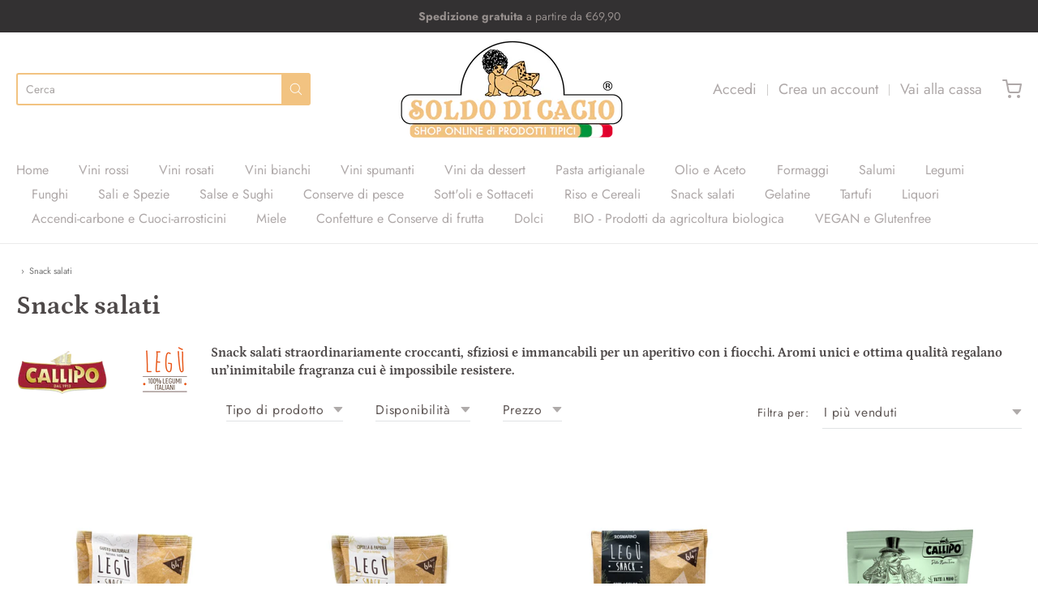

--- FILE ---
content_type: text/css
request_url: https://soldodicacio.it/cdn/shop/t/2/assets/theme.css?v=85538533705889299621659016569
body_size: 19610
content:
@charset "UTF-8";html{box-sizing:border-box}*,:after,:before{box-sizing:inherit}.no-margin{margin:0!important}.no-margin-top{margin-top:0!important}.no-margin-right{margin-right:0!important}.no-margin-bottom{margin-bottom:0!important}.no-margin-left{margin-left:0!important}.margin{margin:1.25rem!important}.margin-25{margin:.3125rem!important}.margin-50{margin:.625rem!important}.margin-150{margin:1.875rem!important}.margin-200{margin:2.5rem!important}.margin-250{margin:3.125rem!important}.margin-300{margin:3.75rem!important}.margin-400{margin:5rem!important}.margin-500{margin:6.25rem!important}.margin-600{margin:7.5rem!important}.margin-bottom{margin-bottom:1.25rem!important}.margin-bottom-25{margin-bottom:.3125rem!important}.margin-bottom-50{margin-bottom:.625rem!important}.margin-bottom-150{margin-bottom:1.875rem!important}.margin-bottom-200{margin-bottom:2.5rem!important}.margin-bottom-250{margin-bottom:3.125rem!important}.margin-bottom-300{margin-bottom:3.75rem!important}.margin-bottom-400{margin-bottom:5rem!important}.margin-bottom-500{margin-bottom:6.25rem!important}.margin-bottom-600{margin-bottom:7.5rem!important}.margin-top{margin-top:1.25rem!important}.margin-top-25{margin-top:.3125rem!important}.margin-top-50{margin-top:.625rem!important}.margin-top-150{margin-top:1.875rem!important}.margin-top-200{margin-top:2.5rem!important}.margin-top-250{margin-top:3.125rem!important}.margin-top-300{margin-top:3.75rem!important}.margin-top-400{margin-top:5rem!important}.margin-top-500{margin-top:6.25rem!important}.margin-top-600{margin-top:7.5rem!important}.no-padding{padding:0!important}.no-padding-top{padding-top:0!important}.no-padding-right{padding-right:0!important}.no-padding-bottom{padding-bottom:0!important}.no-padding-left{padding-left:0!important}.padding{padding:1.25rem!important}.padding-25{padding:.3125rem!important}.padding-50{padding:.625rem!important}.padding-150{padding:1.875rem!important}.padding-200{padding:2.5rem!important}.padding-250{padding:3.125rem!important}.padding-300{padding:3.75rem!important}.padding-400{padding:5rem!important}.padding-500{padding:6.25rem!important}.padding-600{padding:7.5rem!important}.padding-bottom{padding-bottom:1.25rem!important}.padding-bottom-25{margin-bottom:.3125rem!important}.padding-bottom-50{padding-bottom:.625rem!important}.padding-bottom-150{padding-bottom:1.875rem!important}.padding-bottom-200{padding-bottom:2.5rem!important}.padding-bottom-250{padding-bottom:3.125rem!important}.padding-bottom-300{padding-bottom:3.75rem!important}.padding-bottom-400{padding-bottom:5rem!important}.padding-bottom-500{padding-bottom:6.25rem!important}.padding-bottom-600{padding-bottom:7.5rem!important}.padding-top{padding-top:1.25rem!important}.padding-top-25,.padding-top-50{padding-top:.625rem!important}.padding-top-150{padding-top:1.875rem!important}.padding-top-200{padding-top:2.5rem!important}.padding-top-250{padding-top:3.125rem!important}.padding-top-300{padding-top:3.75rem!important}.padding-top-400{padding-top:5rem!important}.padding-top-500{padding-top:6.25rem!important}.padding-top-600{padding-top:7.5rem!important}.no-spacing-bottom-last>:last-child{margin-bottom:0!important;padding-bottom:0!important}.text-light{color:#a9aaaa}.text-mid{color:#a8a9a9}.text-dark{color:#2a2b2b}.text-left{text-align:left}.text-center{text-align:center}.text-right{text-align:right}.font-size-12{font-size:.75rem;line-height:1.375em}.font-size-13{font-size:.8125rem;line-height:1.375em}.font-size-14{font-size:.875rem;line-height:1.375em}.font-size-15{font-size:.9375rem;line-height:1.375em}.font-size-16{font-size:1rem;line-height:1.375em}.font-size-17{font-size:1.0625rem;line-height:1.375em}.font-size-18{font-size:1.125rem;line-height:1.375em}.font-size-19{font-size:1.1875rem;line-height:1.375em}.font-size-20{font-size:1.25rem;line-height:1.375em}.line-height-0{line-height:0}.lht{line-height:1.375em}.lhxt{line-height:1.125em}.fw-300{font-weight:300}.fw-400{font-weight:400}.fw-500{font-weight:500}.fw-600{font-weight:600}.fw-normal{font-weight:400}.block{display:block}.inline{display:inline}.inline-block{display:inline-block}.float-left{float:left}.float-left-i{float:left!important}.float-right{float:right}.float-right-i{float:right!important}.height-100{height:100%}.width-100{width:100%}.border{border:1px solid #eaebeb}.border-top{border-top:1px solid #eaebeb}.border-right{border-right:1px solid #eaebeb}.border-bottom{border-bottom:1px solid #eaebeb}.border-left{border-left:1px solid #eaebeb}.border-radius{border-radius:.1875rem}.table{display:table;height:100%;width:100%}.table.fit{width:auto}.cell{display:table-cell;margin:0;padding:0;height:100%;vertical-align:middle}.cell.align-top{vertical-align:top}.cell.fit{white-space:nowrap;width:1px}.hide,.hidden{display:none!important}.visually-hidden{position:absolute;height:1px;width:1px;clip:rect(1px 1px 1px 1px);clip:rect(1px,1px,1px,1px);padding:0;border:0;overflow:hidden}.sr-only{position:absolute;width:1px;clip:rect(0 0 0 0);overflow:hidden;white-space:nowrap}.bg-slate{background:#28292b}.bg-silver{background:#c6c9cc}.bg-mercury{background:#f7f8f8}.bg-red{background:#f06073}.bg-orange{background:#fa9969}.bg-yellow{background:#fad173}.bg-green{background:#2fc278}.bg-blue{background:#3d85f3}.bg-violet{background:#8073ba}@media screen and (min-width:640px){.text-left-medium{text-align:left}.text-center-medium{text-align:center}.text-right-medium{text-align:right}}@media screen and (min-width:1024px){.text-left-large{text-align:left}.text-center-large{text-align:center}.text-right-large{text-align:right}}.show-for-medium,.show-for-medium-up,.show-for-large,.show-for-large-up,.hide-for-small{display:none!important}@media screen and (min-width:640px){.show-for-small,.hide-for-medium,.hide-for-medium-up{display:none!important}.show-for-medium,.show-for-medium-up,.hide-for-small{display:inherit!important}}@media screen and (min-width:1024px){.show-for-medium,.hide-for-large,.hide-for-large-up{display:none!important}.show-for-large,.show-for-large-up,.hide-for-medium{display:inherit!important}}@-webkit-keyframes fadeIn{0%{opacity:0}to{opacity:1}}@-moz-keyframes fadeIn{0%{opacity:0}to{opacity:1}}@keyframes fadeIn{0%{opacity:0}to{opacity:1}}@-webkit-keyframes fadeOut{0%{opacity:1}to{opacity:0}}@-moz-keyframes fadeOut{0%{opacity:1}to{opacity:0}}@keyframes fadeOut{0%{opacity:1}to{opacity:0}}@-webkit-keyframes fadeInDown{0%{-webkit-transform:translateY(-15px);opacity:0}to{-webkit-transform:translateY(0);opacity:1}}@-moz-keyframes fadeInDown{0%{-moz-transform:translateY(-15px);opacity:0}to{-moz-transform:translateY(0);opacity:1}}@keyframes fadeInDown{0%{-webkit-transform:translateY(-15px);-moz-transform:translateY(-15px);-ms-transform:translateY(-15px);-o-transform:translateY(-15px);transform:translateY(-15px);opacity:0}to{-webkit-transform:translateY(0);-moz-transform:translateY(0);-ms-transform:translateY(0);-o-transform:translateY(0);transform:translateY(0);opacity:1}}@-webkit-keyframes fadeOutUp{0%{opacity:1}to{-webkit-transform:translateY(-15px);opacity:0}}@-moz-keyframes fadeOutUp{0%{opacity:1}to{-moz-transform:translateY(-15px);opacity:0}}@keyframes fadeOutUp{0%{opacity:1}to{-webkit-transform:translateY(-15px);-moz-transform:translateY(-15px);-ms-transform:translateY(-15px);-o-transform:translateY(-15px);transform:translateY(-15px);opacity:0}}@-webkit-keyframes rotate180{0%{-webkit-transform:rotate(0deg)}to{-webkit-transform:rotate(180deg)}}@-moz-keyframes rotate180{0%{-moz-transform:rotate(0deg)}to{-moz-transform:rotate(180deg)}}@keyframes rotate180{0%{-webkit-transform:rotate(0deg);-moz-transform:rotate(0deg);-ms-transform:rotate(0deg);-o-transform:rotate(0deg);transform:rotate(0)}to{-webkit-transform:rotate(180deg);-moz-transform:rotate(180deg);-ms-transform:rotate(180deg);-o-transform:rotate(180deg);transform:rotate(180deg)}}@-webkit-keyframes rotate180-to-0{0%{-webkit-transform:rotate(180deg)}to{-webkit-transform:rotate(0deg)}}@-moz-keyframes rotate180-to-0{0%{-moz-transform:rotate(180deg)}to{-moz-transform:rotate(0deg)}}@keyframes rotate180-to-0{0%{-webkit-transform:rotate(180deg);-moz-transform:rotate(180deg);-ms-transform:rotate(180deg);-o-transform:rotate(180deg);transform:rotate(180deg)}to{-webkit-transform:rotate(0deg);-moz-transform:rotate(0deg);-ms-transform:rotate(0deg);-o-transform:rotate(0deg);transform:rotate(0)}}@-webkit-keyframes rotate360{0%{-webkit-transform:rotate(0deg)}to{-webkit-transform:rotate(360deg)}}@-moz-keyframes rotate360{0%{-moz-transform:rotate(0deg)}to{-moz-transform:rotate(360deg)}}@keyframes rotate360{0%{-webkit-transform:rotate(0deg);-moz-transform:rotate(0deg);-ms-transform:rotate(0deg);-o-transform:rotate(0deg);transform:rotate(0)}to{-webkit-transform:rotate(360deg);-moz-transform:rotate(360deg);-ms-transform:rotate(360deg);-o-transform:rotate(360deg);transform:rotate(360deg)}}.badge{background-color:#2fc278;border-color:#2fc278;color:#fff;font-size:.75rem;line-height:.875rem;border:0;border-radius:2em;display:inline-block;font-weight:400;padding:.25rem .5rem;text-align:center;text-shadow:none}.badge.outlined{color:#2fc278}.badge.slate{background-color:#28292b;border-color:#28292b;color:#fff}.badge.slate.outlined{color:#28292b}.badge.silver{background-color:#c6c9cc;border-color:#c6c9cc;color:#fff}.badge.silver.outlined{color:#c6c9cc}.badge.mercury{background-color:#f7f8f8;border-color:#f7f8f8;color:#28292b}.badge.mercury.outlined{color:#f7f8f8}.badge.white{background-color:#fff;border-color:#fff;color:#222}.badge.white.outlined{color:#fff}.badge.red{background-color:#f06073;border-color:#f06073;color:#fff}.badge.red.outlined{color:#f06073}.badge.orange{background-color:#fa9969;border-color:#fa9969;color:#fff}.badge.orange.outlined{color:#fa9969}.badge.yellow{background-color:#fad173;border-color:#fad173;color:#fff}.badge.yellow.outlined{color:#fad173}.badge.green{background-color:#2fc278;border-color:#2fc278;color:#fff}.badge.green.outlined{color:#2fc278}.badge.teal{background-color:#00c2ae;border-color:#00c2ae;color:#fff}.badge.teal.outlined{color:#00c2ae}.badge.blue{background-color:#3d85f3;border-color:#3d85f3;color:#fff}.badge.blue.outlined{color:#3d85f3}.badge.violet{background-color:#8073ba;border-color:#8073ba;color:#fff}.badge.violet.outlined{color:#8073ba}.badge.outlined{background-color:transparent;border-width:2px;border-style:solid;font-weight:500}.badge.round{font-size:.9375rem;line-height:3.75rem;border-radius:100%;display:inline-block;padding:0;height:3.75rem;width:3.75rem}.breadcrumbs{font-size:.875rem;line-height:1.625em}.breadcrumbs a{color:#a9aaaa}.breadcrumbs a:hover{color:#222}.breadcrumbs>:before{content:"\203a";color:#a9aaaa;margin:0 .375rem 0 0}.breadcrumbs a{margin-right:.375rem}.breadcrumbs a:before{top:0}.breadcrumbs a.current{color:#222}.breadcrumbs a:first-of-type:before{content:"";margin:0}.breadcrumbs a:not(:first-of-type):before{margin:0 .375rem 0 0}.button,.shopify-payment-button__button--unbranded,.shopify-challenge__button{background-color:#2fc278;border-color:#2fc278;color:#fff;font-size:1rem;line-height:1.125em;-webkit-transition:color .1s,background .1s,border .1s;-moz-transition:color .1s,background .1s,border .1s;transition:color .1s,background .1s,border .1s;border-radius:.1875rem;border-style:solid;border-width:2px;box-shadow:none;display:inline-block;margin:0;outline:0;padding:14px 26px;position:relative;text-align:center;text-decoration:none;vertical-align:middle}.button:active,.shopify-payment-button__button--unbranded:active,.shopify-challenge__button:active,.button:visited,.shopify-payment-button__button--unbranded:visited,.shopify-challenge__button:visited{background-color:#2fc278;border-color:#2fc278;color:#fff}.button:focus,.shopify-payment-button__button--unbranded:focus,.shopify-challenge__button:focus,.button:hover,.shopify-payment-button__button--unbranded:hover,.shopify-challenge__button:hover{background-color:#2fc278;border-color:#2fc278;color:#fff}.button.outlined,.outlined.shopify-payment-button__button--unbranded,.outlined.shopify-challenge__button{background-color:transparent;color:#2fc278}.button.outlined:focus,.outlined.shopify-payment-button__button--unbranded:focus,.outlined.shopify-challenge__button:focus,.button.outlined:hover,.outlined.shopify-payment-button__button--unbranded:hover,.outlined.shopify-challenge__button:hover{background-color:#2fc278;border-color:#2fc278;color:#fff}.button.slate,.slate.shopify-payment-button__button--unbranded,.slate.shopify-challenge__button,.button.slate:active,.slate.shopify-payment-button__button--unbranded:active,.slate.shopify-challenge__button:active,.button.slate:visited,.slate.shopify-payment-button__button--unbranded:visited,.slate.shopify-challenge__button:visited{background-color:#28292b;border-color:#28292b;color:#fff}.button.slate:focus,.slate.shopify-payment-button__button--unbranded:focus,.slate.shopify-challenge__button:focus,.button.slate:hover,.slate.shopify-payment-button__button--unbranded:hover,.slate.shopify-challenge__button:hover{background-color:#414245;border-color:#414245;color:#fff}.button.slate.outlined,.slate.outlined.shopify-payment-button__button--unbranded,.slate.outlined.shopify-challenge__button{background-color:transparent;color:#28292b}.button.slate.outlined:focus,.slate.outlined.shopify-payment-button__button--unbranded:focus,.slate.outlined.shopify-challenge__button:focus,.button.slate.outlined:hover,.slate.outlined.shopify-payment-button__button--unbranded:hover,.slate.outlined.shopify-challenge__button:hover{background-color:#28292b;border-color:#28292b;color:#fff}.button.silver,.silver.shopify-payment-button__button--unbranded,.silver.shopify-challenge__button,.button.silver:active,.silver.shopify-payment-button__button--unbranded:active,.silver.shopify-challenge__button:active,.button.silver:visited,.silver.shopify-payment-button__button--unbranded:visited,.silver.shopify-challenge__button:visited{background-color:#c6c9cc;border-color:#c6c9cc;color:#fff}.button.silver:focus,.silver.shopify-payment-button__button--unbranded:focus,.silver.shopify-challenge__button:focus,.button.silver:hover,.silver.shopify-payment-button__button--unbranded:hover,.silver.shopify-challenge__button:hover{background-color:#d3d6d8;border-color:#d3d6d8;color:#fff}.button.silver.outlined,.silver.outlined.shopify-payment-button__button--unbranded,.silver.outlined.shopify-challenge__button{background-color:transparent;color:#c6c9cc}.button.silver.outlined:focus,.silver.outlined.shopify-payment-button__button--unbranded:focus,.silver.outlined.shopify-challenge__button:focus,.button.silver.outlined:hover,.silver.outlined.shopify-payment-button__button--unbranded:hover,.silver.outlined.shopify-challenge__button:hover{background-color:#c6c9cc;border-color:#c6c9cc;color:#fff}.button.mercury,.mercury.shopify-payment-button__button--unbranded,.mercury.shopify-challenge__button,.button.mercury:active,.mercury.shopify-payment-button__button--unbranded:active,.mercury.shopify-challenge__button:active,.button.mercury:visited,.mercury.shopify-payment-button__button--unbranded:visited,.mercury.shopify-challenge__button:visited{background-color:#f7f8f8;border-color:#f7f8f8;color:#28292b}.button.mercury:focus,.mercury.shopify-payment-button__button--unbranded:focus,.mercury.shopify-challenge__button:focus,.button.mercury:hover,.mercury.shopify-payment-button__button--unbranded:hover,.mercury.shopify-challenge__button:hover{background-color:#eff1f1;border-color:#eff1f1;color:#28292b}.button.mercury.outlined,.mercury.outlined.shopify-payment-button__button--unbranded,.mercury.outlined.shopify-challenge__button{background-color:transparent;color:#f7f8f8}.button.mercury.outlined:focus,.mercury.outlined.shopify-payment-button__button--unbranded:focus,.mercury.outlined.shopify-challenge__button:focus,.button.mercury.outlined:hover,.mercury.outlined.shopify-payment-button__button--unbranded:hover,.mercury.outlined.shopify-challenge__button:hover{background-color:#f7f8f8;border-color:#f7f8f8;color:#28292b}.button.white,.white.shopify-payment-button__button--unbranded,.white.shopify-challenge__button,.button.white:active,.white.shopify-payment-button__button--unbranded:active,.white.shopify-challenge__button:active,.button.white:visited,.white.shopify-payment-button__button--unbranded:visited,.white.shopify-challenge__button:visited{background-color:#fff;border-color:#fff;color:#222}.button.white:focus,.white.shopify-payment-button__button--unbranded:focus,.white.shopify-challenge__button:focus,.button.white:hover,.white.shopify-payment-button__button--unbranded:hover,.white.shopify-challenge__button:hover{background-color:#eff1f1;border-color:#eff1f1;color:#222}.button.white.outlined,.white.outlined.shopify-payment-button__button--unbranded,.white.outlined.shopify-challenge__button{background-color:transparent;color:#fff}.button.white.outlined:focus,.white.outlined.shopify-payment-button__button--unbranded:focus,.white.outlined.shopify-challenge__button:focus,.button.white.outlined:hover,.white.outlined.shopify-payment-button__button--unbranded:hover,.white.outlined.shopify-challenge__button:hover{background-color:#fff;border-color:#fff;color:#222}.button.red,.red.shopify-payment-button__button--unbranded,.red.shopify-challenge__button,.button.red:active,.red.shopify-payment-button__button--unbranded:active,.red.shopify-challenge__button:active,.button.red:visited,.red.shopify-payment-button__button--unbranded:visited,.red.shopify-challenge__button:visited{background-color:#f06073;border-color:#f06073;color:#fff}.button.red:focus,.red.shopify-payment-button__button--unbranded:focus,.red.shopify-challenge__button:focus,.button.red:hover,.red.shopify-payment-button__button--unbranded:hover,.red.shopify-challenge__button:hover{background-color:#f38190;border-color:#f38190;color:#fff}.button.red.outlined,.red.outlined.shopify-payment-button__button--unbranded,.red.outlined.shopify-challenge__button{background-color:transparent;color:#f06073}.button.red.outlined:focus,.red.outlined.shopify-payment-button__button--unbranded:focus,.red.outlined.shopify-challenge__button:focus,.button.red.outlined:hover,.red.outlined.shopify-payment-button__button--unbranded:hover,.red.outlined.shopify-challenge__button:hover{background-color:#f06073;border-color:#f06073;color:#fff}.button.orange,.orange.shopify-payment-button__button--unbranded,.orange.shopify-challenge__button,.button.orange:active,.orange.shopify-payment-button__button--unbranded:active,.orange.shopify-challenge__button:active,.button.orange:visited,.orange.shopify-payment-button__button--unbranded:visited,.orange.shopify-challenge__button:visited{background-color:#fa9969;border-color:#fa9969;color:#fff}.button.orange:focus,.orange.shopify-payment-button__button--unbranded:focus,.orange.shopify-challenge__button:focus,.button.orange:hover,.orange.shopify-payment-button__button--unbranded:hover,.orange.shopify-challenge__button:hover{background-color:#fbb08c;border-color:#fbb08c;color:#fff}.button.orange.outlined,.orange.outlined.shopify-payment-button__button--unbranded,.orange.outlined.shopify-challenge__button{background-color:transparent;color:#fa9969}.button.orange.outlined:focus,.orange.outlined.shopify-payment-button__button--unbranded:focus,.orange.outlined.shopify-challenge__button:focus,.button.orange.outlined:hover,.orange.outlined.shopify-payment-button__button--unbranded:hover,.orange.outlined.shopify-challenge__button:hover{background-color:#fa9969;border-color:#fa9969;color:#fff}.button.yellow,.yellow.shopify-payment-button__button--unbranded,.yellow.shopify-challenge__button,.button.yellow:active,.yellow.shopify-payment-button__button--unbranded:active,.yellow.shopify-challenge__button:active,.button.yellow:visited,.yellow.shopify-payment-button__button--unbranded:visited,.yellow.shopify-challenge__button:visited{background-color:#fad173;border-color:#fad173;color:#fff}.button.yellow:focus,.yellow.shopify-payment-button__button--unbranded:focus,.yellow.shopify-challenge__button:focus,.button.yellow:hover,.yellow.shopify-payment-button__button--unbranded:hover,.yellow.shopify-challenge__button:hover{background-color:#fbdc95;border-color:#fbdc95;color:#fff}.button.yellow.outlined,.yellow.outlined.shopify-payment-button__button--unbranded,.yellow.outlined.shopify-challenge__button{background-color:transparent;color:#fad173}.button.yellow.outlined:focus,.yellow.outlined.shopify-payment-button__button--unbranded:focus,.yellow.outlined.shopify-challenge__button:focus,.button.yellow.outlined:hover,.yellow.outlined.shopify-payment-button__button--unbranded:hover,.yellow.outlined.shopify-challenge__button:hover{background-color:#fad173;border-color:#fad173;color:#fff}.button.green,.green.shopify-payment-button__button--unbranded,.green.shopify-challenge__button,.button.green:active,.green.shopify-payment-button__button--unbranded:active,.green.shopify-challenge__button:active,.button.green:visited,.green.shopify-payment-button__button--unbranded:visited,.green.shopify-challenge__button:visited{background-color:#2fc278;border-color:#2fc278;color:#fff}.button.green:focus,.green.shopify-payment-button__button--unbranded:focus,.green.shopify-challenge__button:focus,.button.green:hover,.green.shopify-payment-button__button--unbranded:hover,.green.shopify-challenge__button:hover{background-color:#43d28a;border-color:#43d28a;color:#fff}.button.green.outlined,.green.outlined.shopify-payment-button__button--unbranded,.green.outlined.shopify-challenge__button{background-color:transparent;color:#2fc278}.button.green.outlined:focus,.green.outlined.shopify-payment-button__button--unbranded:focus,.green.outlined.shopify-challenge__button:focus,.button.green.outlined:hover,.green.outlined.shopify-payment-button__button--unbranded:hover,.green.outlined.shopify-challenge__button:hover{background-color:#2fc278;border-color:#2fc278;color:#fff}.button.teal,.teal.shopify-payment-button__button--unbranded,.teal.shopify-challenge__button,.button.teal:active,.teal.shopify-payment-button__button--unbranded:active,.teal.shopify-challenge__button:active,.button.teal:visited,.teal.shopify-payment-button__button--unbranded:visited,.teal.shopify-challenge__button:visited{background-color:#00c2ae;border-color:#00c2ae;color:#fff}.button.teal:focus,.teal.shopify-payment-button__button--unbranded:focus,.teal.shopify-challenge__button:focus,.button.teal:hover,.teal.shopify-payment-button__button--unbranded:hover,.teal.shopify-challenge__button:hover{background-color:#00d6c0;border-color:#00d6c0;color:#fff}.button.teal.outlined,.teal.outlined.shopify-payment-button__button--unbranded,.teal.outlined.shopify-challenge__button{background-color:transparent;color:#00c2ae}.button.teal.outlined:focus,.teal.outlined.shopify-payment-button__button--unbranded:focus,.teal.outlined.shopify-challenge__button:focus,.button.teal.outlined:hover,.teal.outlined.shopify-payment-button__button--unbranded:hover,.teal.outlined.shopify-challenge__button:hover{background-color:#00c2ae;border-color:#00c2ae;color:#fff}.button.blue,.blue.shopify-payment-button__button--unbranded,.blue.shopify-challenge__button,.button.blue:active,.blue.shopify-payment-button__button--unbranded:active,.blue.shopify-challenge__button:active,.button.blue:visited,.blue.shopify-payment-button__button--unbranded:visited,.blue.shopify-challenge__button:visited{background-color:#3d85f3;border-color:#3d85f3;color:#fff}.button.blue:focus,.blue.shopify-payment-button__button--unbranded:focus,.blue.shopify-challenge__button:focus,.button.blue:hover,.blue.shopify-payment-button__button--unbranded:hover,.blue.shopify-challenge__button:hover{background-color:#5f9af5;border-color:#5f9af5;color:#fff}.button.blue.outlined,.blue.outlined.shopify-payment-button__button--unbranded,.blue.outlined.shopify-challenge__button{background-color:transparent;color:#3d85f3}.button.blue.outlined:focus,.blue.outlined.shopify-payment-button__button--unbranded:focus,.blue.outlined.shopify-challenge__button:focus,.button.blue.outlined:hover,.blue.outlined.shopify-payment-button__button--unbranded:hover,.blue.outlined.shopify-challenge__button:hover{background-color:#3d85f3;border-color:#3d85f3;color:#fff}.button.violet,.violet.shopify-payment-button__button--unbranded,.violet.shopify-challenge__button,.button.violet:active,.violet.shopify-payment-button__button--unbranded:active,.violet.shopify-challenge__button:active,.button.violet:visited,.violet.shopify-payment-button__button--unbranded:visited,.violet.shopify-challenge__button:visited{background-color:#8073ba;border-color:#8073ba;color:#fff}.button.violet:focus,.violet.shopify-payment-button__button--unbranded:focus,.violet.shopify-challenge__button:focus,.button.violet:hover,.violet.shopify-payment-button__button--unbranded:hover,.violet.shopify-challenge__button:hover{background-color:#968bc6;border-color:#968bc6;color:#fff}.button.violet.outlined,.violet.outlined.shopify-payment-button__button--unbranded,.violet.outlined.shopify-challenge__button{background-color:transparent;color:#8073ba}.button.violet.outlined:focus,.violet.outlined.shopify-payment-button__button--unbranded:focus,.violet.outlined.shopify-challenge__button:focus,.button.violet.outlined:hover,.violet.outlined.shopify-payment-button__button--unbranded:hover,.violet.outlined.shopify-challenge__button:hover{background-color:#8073ba;border-color:#8073ba;color:#fff}.button.disabled,.disabled.shopify-payment-button__button--unbranded,.disabled.shopify-challenge__button,.button.disabled:active,.disabled.shopify-payment-button__button--unbranded:active,.disabled.shopify-challenge__button:active,.button.disabled:visited,.disabled.shopify-payment-button__button--unbranded:visited,.disabled.shopify-challenge__button:visited{background-color:#f7f8f8;border-color:#f7f8f8;color:#c6c9cc}.button.disabled:focus,.disabled.shopify-payment-button__button--unbranded:focus,.disabled.shopify-challenge__button:focus,.button.disabled:hover,.disabled.shopify-payment-button__button--unbranded:hover,.disabled.shopify-challenge__button:hover{background-color:#f7f8f8;border-color:#f7f8f8;color:#c6c9cc}.button.disabled.outlined,.disabled.outlined.shopify-payment-button__button--unbranded,.disabled.outlined.shopify-challenge__button{background-color:transparent;color:#f7f8f8}.button.disabled.outlined:focus,.disabled.outlined.shopify-payment-button__button--unbranded:focus,.disabled.outlined.shopify-challenge__button:focus,.button.disabled.outlined:hover,.disabled.outlined.shopify-payment-button__button--unbranded:hover,.disabled.outlined.shopify-challenge__button:hover{background-color:#f7f8f8;border-color:#f7f8f8;color:#c6c9cc}.button:not(.disabled):active,.shopify-payment-button__button--unbranded:not(.disabled):active,.shopify-challenge__button:not(.disabled):active{-webkit-transform:translateY(1px);-moz-transform:translateY(1px);-ms-transform:translateY(1px);-o-transform:translateY(1px);transform:translateY(1px)}.button.disabled,.disabled.shopify-payment-button__button--unbranded,.disabled.shopify-challenge__button{cursor:default}.button.disabled.outlined,.disabled.outlined.shopify-payment-button__button--unbranded,.disabled.outlined.shopify-challenge__button{color:#f7f8f8}.button.disabled.outlined:focus,.disabled.outlined.shopify-payment-button__button--unbranded:focus,.disabled.outlined.shopify-challenge__button:focus,.button.disabled.outlined:hover,.disabled.outlined.shopify-payment-button__button--unbranded:hover,.disabled.outlined.shopify-challenge__button:hover{background-color:transparent;border-color:#f7f8f8;color:#f7f8f8}.button.large,.large.shopify-payment-button__button--unbranded,.large.shopify-challenge__button{padding:24px 38px}.button.small,.small.shopify-payment-button__button--unbranded,.small.shopify-challenge__button{font-size:.875rem;line-height:1.125em;padding:10px 16px}.form-actions{display:table;margin-top:1.875rem}.form-actions:after{clear:both;content:"";display:block}.form-actions.center{margin-left:auto;margin-right:auto}.form-actions.right{width:100%}.form-actions.right .column{text-align:right;width:100%}.form-actions .column{display:table-cell;vertical-align:middle;border-right:0;margin-right:.625rem;padding-right:.625rem}.form-actions .column:last-of-type{border-right:0;margin-right:0;padding-right:0}form .row{margin-bottom:1.625em}form .row:after{clear:both;content:"";display:block}form .row.inline label{display:inline-block;line-height:1.375em;margin:0;padding:.875rem .75rem;padding-left:0;padding-right:0}form .row.inline.radio label{margin-right:.8125em}form.compact .row,form .row.compact{margin-bottom:.8125em}form>.row:last-of-type{margin-bottom:0}form .columns{margin-bottom:1.625em}form .columns:last-child{margin-bottom:0}@media screen and (min-width:640px){form .columns[class*=medium-]{margin-bottom:0}}@media screen and (min-width:1024px){form .columns[class*=large-]{margin-bottom:0}}fieldset{background:0 0;border:0;margin:0;padding:0}fieldset:last-of-type{margin-bottom:1.25rem}fieldset+fieldset{border-top:0}fieldset legend{font-size:1.25rem;line-height:1.625em;font-weight:500;margin-bottom:.625rem}input::-webkit-input-placeholder,select::-webkit-input-placeholder,textarea::-webkit-input-placeholder{color:#a9aaaa}input::-moz-placeholder,select::-moz-placeholder,textarea::-moz-placeholder{color:#a9aaaa}input:-moz-placeholder,select:-moz-placeholder,textarea:-moz-placeholder{color:#a9aaaa}input:-ms-input-placeholder,select:-ms-input-placeholder,textarea:-ms-input-placeholder{color:#a9aaaa}label{font-size:.875rem;line-height:1.125em;color:#2a2b2b;display:block;font-weight:500;padding-bottom:.8125em}label:last-child{padding-bottom:0}label.required:after{content:"*"}label abbr{display:none}textarea,input[type=email],input[type=number],input[type=password],input[type=search],input[type=tel],input[type=file],input[type=text],input[type=url],input[type=color],input[type=date],input[type=datetime],input[type=datetime-local],input[type=month],input[type=time],input[type=week],select,select[multiple=multiple]{-webkit-appearance:none;-moz-appearance:none;-ms-appearance:none;-o-appearance:none;appearance:none;-webkit-box-sizing:border-box;-moz-box-sizing:border-box;box-sizing:border-box;-webkit-transition:border-color .1s;-moz-transition:border-color .1s;transition:border-color .1s;background-color:#fff;border-radius:.1875rem;border:2px solid #e1e3e4;box-shadow:none;font-size:1rem;font-family:Helvetica Neue,Helvetica,Arial,sans-serif;margin-bottom:0;padding:.875rem .75rem;width:100%}textarea:hover,input[type=email]:hover,input[type=number]:hover,input[type=password]:hover,input[type=search]:hover,input[type=tel]:hover,input[type=file]:hover,input[type=text]:hover,input[type=url]:hover,input[type=color]:hover,input[type=date]:hover,input[type=datetime]:hover,input[type=datetime-local]:hover,input[type=month]:hover,input[type=time]:hover,input[type=week]:hover,select:hover,select[multiple=multiple]:hover{border-color:#96999c}textarea:focus,input[type=email]:focus,input[type=number]:focus,input[type=password]:focus,input[type=search]:focus,input[type=tel]:focus,input[type=file]:focus,input[type=text]:focus,input[type=url]:focus,input[type=color]:focus,input[type=date]:focus,input[type=datetime]:focus,input[type=datetime-local]:focus,input[type=month]:focus,input[type=time]:focus,input[type=week]:focus,select:focus,select[multiple=multiple]:focus{border-color:#2fc278;box-shadow:none;color:#222;outline:0}textarea[disabled],input[type=email][disabled],input[type=number][disabled],input[type=password][disabled],input[type=search][disabled],input[type=tel][disabled],input[type=file][disabled],input[type=text][disabled],input[type=url][disabled],input[type=color][disabled],input[type=date][disabled],input[type=datetime][disabled],input[type=datetime-local][disabled],input[type=month][disabled],input[type=time][disabled],input[type=week][disabled],select[disabled],select[multiple=multiple][disabled]{background:#f7f8f8}textarea[disabled]:hover,input[type=email][disabled]:hover,input[type=number][disabled]:hover,input[type=password][disabled]:hover,input[type=search][disabled]:hover,input[type=tel][disabled]:hover,input[type=file][disabled]:hover,input[type=text][disabled]:hover,input[type=url][disabled]:hover,input[type=color][disabled]:hover,input[type=date][disabled]:hover,input[type=datetime][disabled]:hover,input[type=datetime-local][disabled]:hover,input[type=month][disabled]:hover,input[type=time][disabled]:hover,input[type=week][disabled]:hover,select[disabled]:hover,select[multiple=multiple][disabled]:hover{border-color:#e1e3e4}textarea{line-height:1.375em;resize:vertical;vertical-align:top}input[type=search]{-webkit-appearance:none;-moz-appearance:none;-ms-appearance:none;-o-appearance:none;appearance:none}input[type=checkbox],input[type=radio]{display:inline;margin-right:.3125rem}input[type=file]{font-size:.875rem;line-height:1.625em;line-height:1em;width:100%}input[type=file]:focus{outline:0}input[type=file]>*{line-height:0;margin:0;padding:0;display:none}select{background:#fff;background-image:url("data:image/svg+xml;utf8,<svg xmlns='http://www.w3.org/2000/svg' width='12px' height='7px'><path d='M0.653526932,0.762448087 C0.292593974,0.341359636 0.455760956,0 1.00247329,0 L10.5044548,0 C11.3304216,0 11.5684948,0.503422737 11.0226426,1.14025025 L6.65352693,6.23755191 C6.29259397,6.65864036 5.71060753,6.66237545 5.34647307,6.23755191 L0.653526932,0.762448087 Z' fill='%23D8D8D8'></path></svg>");background-repeat:no-repeat;background-position:right 12px center;border:2px solid #e1e3e4;border-radius:.1875rem;height:auto;line-height:normal;max-width:100%;margin-bottom:0;padding:.875rem 2.125rem .875rem .75rem;width:100%;appearance:none!important;-moz-appearance:none!important;-webkit-appearance:none!important}select:hover{border-color:#96999c}select:focus{border-color:#2fc278;box-shadow:none;color:#222;outline:0}button,input[type=submit]{-webkit-appearance:none;-moz-appearance:none;-ms-appearance:none;-o-appearance:none;appearance:none;cursor:pointer;-webkit-user-select:none;user-select:none;vertical-align:middle;white-space:nowrap}@-moz-document url-prefix(){select{background-image:none!important}}.field-error-message{font-size:.9375rem;line-height:1.125em;background:#fef7f8;color:#f06073;padding:.625rem}.row{display:block}.row:after{clear:both;content:"";display:block}.columns.small-1{float:left;display:block;margin-right:2.8571428571%;width:5.7142857143%}.columns.small-1:last-child{margin-right:0}.columns.small-2{float:left;display:block;margin-right:2.8571428571%;width:14.2857142857%}.columns.small-2:last-child{margin-right:0}.columns.small-3{float:left;display:block;margin-right:2.8571428571%;width:22.8571428571%}.columns.small-3:last-child{margin-right:0}.columns.small-4{float:left;display:block;margin-right:2.8571428571%;width:31.4285714286%}.columns.small-4:last-child{margin-right:0}.columns.small-5{float:left;display:block;margin-right:2.8571428571%;width:40%}.columns.small-5:last-child{margin-right:0}.columns.small-6{float:left;display:block;margin-right:2.8571428571%;width:48.5714285714%}.columns.small-6:last-child{margin-right:0}.columns.small-7{float:left;display:block;margin-right:2.8571428571%;width:57.1428571429%}.columns.small-7:last-child{margin-right:0}.columns.small-8{float:left;display:block;margin-right:2.8571428571%;width:65.7142857143%}.columns.small-8:last-child{margin-right:0}.columns.small-9{float:left;display:block;margin-right:2.8571428571%;width:74.2857142857%}.columns.small-9:last-child{margin-right:0}.columns.small-10{float:left;display:block;margin-right:2.8571428571%;width:82.8571428571%}.columns.small-10:last-child{margin-right:0}.columns.small-11{float:left;display:block;margin-right:2.8571428571%;width:91.4285714286%}.columns.small-11:last-child{margin-right:0}.columns.small-12{float:left;display:block;margin-right:2.8571428571%;width:100%}.columns.small-12:last-child{margin-right:0}@media screen and (min-width:640px){.columns.medium-1{float:left;display:block;margin-right:2.8571428571%;width:5.7142857143%}.columns.medium-1:last-child{margin-right:0}.columns.medium-2{float:left;display:block;margin-right:2.8571428571%;width:14.2857142857%}.columns.medium-2:last-child{margin-right:0}.columns.medium-3{float:left;display:block;margin-right:2.8571428571%;width:22.8571428571%}.columns.medium-3:last-child{margin-right:0}.columns.medium-4{float:left;display:block;margin-right:2.8571428571%;width:31.4285714286%}.columns.medium-4:last-child{margin-right:0}.columns.medium-5{float:left;display:block;margin-right:2.8571428571%;width:40%}.columns.medium-5:last-child{margin-right:0}.columns.medium-6{float:left;display:block;margin-right:2.8571428571%;width:48.5714285714%}.columns.medium-6:last-child{margin-right:0}.columns.medium-7{float:left;display:block;margin-right:2.8571428571%;width:57.1428571429%}.columns.medium-7:last-child{margin-right:0}.columns.medium-8{float:left;display:block;margin-right:2.8571428571%;width:65.7142857143%}.columns.medium-8:last-child{margin-right:0}.columns.medium-9{float:left;display:block;margin-right:2.8571428571%;width:74.2857142857%}.columns.medium-9:last-child{margin-right:0}.columns.medium-10{float:left;display:block;margin-right:2.8571428571%;width:82.8571428571%}.columns.medium-10:last-child{margin-right:0}.columns.medium-11{float:left;display:block;margin-right:2.8571428571%;width:91.4285714286%}.columns.medium-11:last-child{margin-right:0}.columns.medium-12{float:left;display:block;margin-right:2.8571428571%;width:100%}.columns.medium-12:last-child{margin-right:0}}@media screen and (min-width:1024px){.columns.large-1{float:left;display:block;margin-right:2.8571428571%;width:5.7142857143%}.columns.large-1:last-child{margin-right:0}.columns.large-2{float:left;display:block;margin-right:2.8571428571%;width:14.2857142857%}.columns.large-2:last-child{margin-right:0}.columns.large-3{float:left;display:block;margin-right:2.8571428571%;width:22.8571428571%}.columns.large-3:last-child{margin-right:0}.columns.large-4{float:left;display:block;margin-right:2.8571428571%;width:31.4285714286%}.columns.large-4:last-child{margin-right:0}.columns.large-5{float:left;display:block;margin-right:2.8571428571%;width:40%}.columns.large-5:last-child{margin-right:0}.columns.large-6{float:left;display:block;margin-right:2.8571428571%;width:48.5714285714%}.columns.large-6:last-child{margin-right:0}.columns.large-7{float:left;display:block;margin-right:2.8571428571%;width:57.1428571429%}.columns.large-7:last-child{margin-right:0}.columns.large-8{float:left;display:block;margin-right:2.8571428571%;width:65.7142857143%}.columns.large-8:last-child{margin-right:0}.columns.large-9{float:left;display:block;margin-right:2.8571428571%;width:74.2857142857%}.columns.large-9:last-child{margin-right:0}.columns.large-10{float:left;display:block;margin-right:2.8571428571%;width:82.8571428571%}.columns.large-10:last-child{margin-right:0}.columns.large-11{float:left;display:block;margin-right:2.8571428571%;width:91.4285714286%}.columns.large-11:last-child{margin-right:0}.columns.large-12{float:left;display:block;margin-right:2.8571428571%;width:100%}.columns.large-12:last-child{margin-right:0}}.auto-space-full-columns.auto-space-50 .columns{margin-top:.625rem}.auto-space-full-columns.auto-space-150 .columns{margin-top:1.875rem}.auto-space-full-columns.auto-space-200 .columns{margin-top:2.5rem}.auto-space-full-columns.auto-space-250 .columns{margin-top:3.125rem}.auto-space-full-columns.auto-space-300 .columns{margin-top:3.75rem}.auto-space-full-columns .columns{margin-top:1.25rem}.auto-space-full-columns .columns[class*=small-]:not([class*=small-12]),.auto-space-full-columns .columns:first-of-type{margin-top:0}@media screen and (min-width:640px){.auto-space-full-columns .columns[class*=medium-]:not([class*=medium-12]),.auto-space-full-columns .columns:first-of-type{margin-top:0}}@media screen and (min-width:1024px){.auto-space-full-columns .columns[class*=large-]:not([class*=large-12]),.auto-space-full-columns .columns:first-of-type{margin-top:0}}.small-push-1{margin-left:8.5714285714%}.small-pull-1{margin-left:-8.5714285714%}.small-push-2{margin-left:17.1428571429%}.small-pull-2{margin-left:-17.1428571429%}.small-push-3{margin-left:25.7142857143%}.small-pull-3{margin-left:-25.7142857143%}.small-push-4{margin-left:34.2857142857%}.small-pull-4{margin-left:-34.2857142857%}.small-push-5{margin-left:42.8571428571%}.small-pull-5{margin-left:-42.8571428571%}.small-push-6{margin-left:51.4285714286%}.small-pull-6{margin-left:-51.4285714286%}.small-push-7{margin-left:60%}.small-pull-7{margin-left:-60%}.small-push-8{margin-left:68.5714285714%}.small-pull-8{margin-left:-68.5714285714%}.small-push-9{margin-left:77.1428571429%}.small-pull-9{margin-left:-77.1428571429%}.small-push-10{margin-left:85.7142857143%}.small-pull-10{margin-left:-85.7142857143%}.small-push-11{margin-left:94.2857142857%}.small-pull-11{margin-left:-94.2857142857%}.small-push-12{margin-left:102.857142857%}.small-pull-12{margin-left:-102.857142857%}@media screen and (min-width:640px){.medium-push-1{margin-left:8.5714285714%}.medium-pull-1{margin-left:-8.5714285714%}.medium-push-2{margin-left:17.1428571429%}.medium-pull-2{margin-left:-17.1428571429%}.medium-push-3{margin-left:25.7142857143%}.medium-pull-3{margin-left:-25.7142857143%}.medium-push-4{margin-left:34.2857142857%}.medium-pull-4{margin-left:-34.2857142857%}.medium-push-5{margin-left:42.8571428571%}.medium-pull-5{margin-left:-42.8571428571%}.medium-push-6{margin-left:51.4285714286%}.medium-pull-6{margin-left:-51.4285714286%}.medium-push-7{margin-left:60%}.medium-pull-7{margin-left:-60%}.medium-push-8{margin-left:68.5714285714%}.medium-pull-8{margin-left:-68.5714285714%}.medium-push-9{margin-left:77.1428571429%}.medium-pull-9{margin-left:-77.1428571429%}.medium-push-10{margin-left:85.7142857143%}.medium-pull-10{margin-left:-85.7142857143%}.medium-push-11{margin-left:94.2857142857%}.medium-pull-11{margin-left:-94.2857142857%}.medium-push-12{margin-left:102.857142857%}.medium-pull-12{margin-left:-102.857142857%}}@media screen and (min-width:1024px){.large-push-1{margin-left:8.5714285714%}.large-pull-1{margin-left:-8.5714285714%}.large-push-2{margin-left:17.1428571429%}.large-pull-2{margin-left:-17.1428571429%}.large-push-3{margin-left:25.7142857143%}.large-pull-3{margin-left:-25.7142857143%}.large-push-4{margin-left:34.2857142857%}.large-pull-4{margin-left:-34.2857142857%}.large-push-5{margin-left:42.8571428571%}.large-pull-5{margin-left:-42.8571428571%}.large-push-6{margin-left:51.4285714286%}.large-pull-6{margin-left:-51.4285714286%}.large-push-7{margin-left:60%}.large-pull-7{margin-left:-60%}.large-push-8{margin-left:68.5714285714%}.large-pull-8{margin-left:-68.5714285714%}.large-push-9{margin-left:77.1428571429%}.large-pull-9{margin-left:-77.1428571429%}.large-push-10{margin-left:85.7142857143%}.large-pull-10{margin-left:-85.7142857143%}.large-push-11{margin-left:94.2857142857%}.large-pull-11{margin-left:-94.2857142857%}.large-push-12{margin-left:102.857142857%}.large-pull-12{margin-left:-102.857142857%}}[class*=item-grid-]{display:block;margin:-1.25rem 0 0;padding:0}[class*=item-grid-]:after{clear:both;content:"";display:block}[class*=item-grid-]>.item{display:block;float:left;height:auto;list-style:none;margin-top:1.25rem;padding:0}[class*=item-grid-].row-spacing-0>.item{margin-top:0}[class*=item-grid-].row-spacing-50{margin-top:-.625rem}[class*=item-grid-].row-spacing-50>.item{margin-top:.625rem}[class*=item-grid-].row-spacing-150{margin-top:-1.875rem}[class*=item-grid-].row-spacing-150>.item{margin-top:1.875rem}[class*=item-grid-].row-spacing-200{margin-top:-2.5rem}[class*=item-grid-].row-spacing-200>.item{margin-top:2.5rem}[class*=item-grid-].row-spacing-250{margin-top:-3.125rem}[class*=item-grid-].row-spacing-250>.item{margin-top:3.125rem}[class*=item-grid-].row-spacing-300{margin-top:-3.75rem}[class*=item-grid-].row-spacing-300>.item{margin-top:3.75rem}.small-item-grid-1>.item{width:100%}.small-item-grid-1>.item:nth-of-type(n){clear:none;margin-right:2.8571428571%}.small-item-grid-1>.item:nth-of-type(n+1){clear:both}.small-item-grid-1>.item:nth-of-type(n){margin-right:0}.small-item-grid-2>.item{width:48.5714285714%}.small-item-grid-2>.item:nth-of-type(n){clear:none;margin-right:2.8571428571%}.small-item-grid-2>.item:nth-of-type(odd){clear:both}.small-item-grid-2>.item:nth-of-type(2n){margin-right:0}.small-item-grid-3>.item{width:31.4285714286%}.small-item-grid-3>.item:nth-of-type(n){clear:none;margin-right:2.8571428571%}.small-item-grid-3>.item:nth-of-type(3n+1){clear:both}.small-item-grid-3>.item:nth-of-type(3n){margin-right:0}.small-item-grid-4>.item{width:22.8571428571%}.small-item-grid-4>.item:nth-of-type(n){clear:none;margin-right:2.8571428571%}.small-item-grid-4>.item:nth-of-type(4n+1){clear:both}.small-item-grid-4>.item:nth-of-type(4n){margin-right:0}.small-item-grid-5>.item{width:17.7142857143%}.small-item-grid-5>.item:nth-of-type(n){clear:none;margin-right:2.8571428571%}.small-item-grid-5>.item:nth-of-type(5n+1){clear:both}.small-item-grid-5>.item:nth-of-type(5n){margin-right:0}.small-item-grid-6>.item{width:14.2857142857%}.small-item-grid-6>.item:nth-of-type(n){clear:none;margin-right:2.8571428571%}.small-item-grid-6>.item:nth-of-type(6n+1){clear:both}.small-item-grid-6>.item:nth-of-type(6n){margin-right:0}.small-item-grid-7>.item{width:11.8367346939%}.small-item-grid-7>.item:nth-of-type(n){clear:none;margin-right:2.8571428571%}.small-item-grid-7>.item:nth-of-type(7n+1){clear:both}.small-item-grid-7>.item:nth-of-type(7n){margin-right:0}.small-item-grid-8>.item{width:10%}.small-item-grid-8>.item:nth-of-type(n){clear:none;margin-right:2.8571428571%}.small-item-grid-8>.item:nth-of-type(8n+1){clear:both}.small-item-grid-8>.item:nth-of-type(8n){margin-right:0}.small-item-grid-9>.item{width:8.5714285714%}.small-item-grid-9>.item:nth-of-type(n){clear:none;margin-right:2.8571428571%}.small-item-grid-9>.item:nth-of-type(9n+1){clear:both}.small-item-grid-9>.item:nth-of-type(9n){margin-right:0}.small-item-grid-10>.item{width:7.4285714286%}.small-item-grid-10>.item:nth-of-type(n){clear:none;margin-right:2.8571428571%}.small-item-grid-10>.item:nth-of-type(10n+1){clear:both}.small-item-grid-10>.item:nth-of-type(10n){margin-right:0}.small-item-grid-11>.item{width:6.4935064935%}.small-item-grid-11>.item:nth-of-type(n){clear:none;margin-right:2.8571428571%}.small-item-grid-11>.item:nth-of-type(11n+1){clear:both}.small-item-grid-11>.item:nth-of-type(11n){margin-right:0}.small-item-grid-12>.item{width:5.7142857143%}.small-item-grid-12>.item:nth-of-type(n){clear:none;margin-right:2.8571428571%}.small-item-grid-12>.item:nth-of-type(12n+1){clear:both}.small-item-grid-12>.item:nth-of-type(12n){margin-right:0}@media screen and (min-width:640px){.medium-item-grid-1>.item{width:100%}.medium-item-grid-1>.item:nth-of-type(n){clear:none;margin-right:2.8571428571%}.medium-item-grid-1>.item:nth-of-type(n+1){clear:both}.medium-item-grid-1>.item:nth-of-type(n){margin-right:0}.medium-item-grid-2>.item{width:48.5714285714%}.medium-item-grid-2>.item:nth-of-type(n){clear:none;margin-right:2.8571428571%}.medium-item-grid-2>.item:nth-of-type(odd){clear:both}.medium-item-grid-2>.item:nth-of-type(2n){margin-right:0}.medium-item-grid-3>.item{width:31.4285714286%}.medium-item-grid-3>.item:nth-of-type(n){clear:none;margin-right:2.8571428571%}.medium-item-grid-3>.item:nth-of-type(3n+1){clear:both}.medium-item-grid-3>.item:nth-of-type(3n){margin-right:0}.medium-item-grid-4>.item{width:22.8571428571%}.medium-item-grid-4>.item:nth-of-type(n){clear:none;margin-right:2.8571428571%}.medium-item-grid-4>.item:nth-of-type(4n+1){clear:both}.medium-item-grid-4>.item:nth-of-type(4n){margin-right:0}.medium-item-grid-5>.item{width:17.7142857143%}.medium-item-grid-5>.item:nth-of-type(n){clear:none;margin-right:2.8571428571%}.medium-item-grid-5>.item:nth-of-type(5n+1){clear:both}.medium-item-grid-5>.item:nth-of-type(5n){margin-right:0}.medium-item-grid-6>.item{width:14.2857142857%}.medium-item-grid-6>.item:nth-of-type(n){clear:none;margin-right:2.8571428571%}.medium-item-grid-6>.item:nth-of-type(6n+1){clear:both}.medium-item-grid-6>.item:nth-of-type(6n){margin-right:0}.medium-item-grid-7>.item{width:11.8367346939%}.medium-item-grid-7>.item:nth-of-type(n){clear:none;margin-right:2.8571428571%}.medium-item-grid-7>.item:nth-of-type(7n+1){clear:both}.medium-item-grid-7>.item:nth-of-type(7n){margin-right:0}.medium-item-grid-8>.item{width:10%}.medium-item-grid-8>.item:nth-of-type(n){clear:none;margin-right:2.8571428571%}.medium-item-grid-8>.item:nth-of-type(8n+1){clear:both}.medium-item-grid-8>.item:nth-of-type(8n){margin-right:0}.medium-item-grid-9>.item{width:8.5714285714%}.medium-item-grid-9>.item:nth-of-type(n){clear:none;margin-right:2.8571428571%}.medium-item-grid-9>.item:nth-of-type(9n+1){clear:both}.medium-item-grid-9>.item:nth-of-type(9n){margin-right:0}.medium-item-grid-10>.item{width:7.4285714286%}.medium-item-grid-10>.item:nth-of-type(n){clear:none;margin-right:2.8571428571%}.medium-item-grid-10>.item:nth-of-type(10n+1){clear:both}.medium-item-grid-10>.item:nth-of-type(10n){margin-right:0}.medium-item-grid-11>.item{width:6.4935064935%}.medium-item-grid-11>.item:nth-of-type(n){clear:none;margin-right:2.8571428571%}.medium-item-grid-11>.item:nth-of-type(11n+1){clear:both}.medium-item-grid-11>.item:nth-of-type(11n){margin-right:0}.medium-item-grid-12>.item{width:5.7142857143%}.medium-item-grid-12>.item:nth-of-type(n){clear:none;margin-right:2.8571428571%}.medium-item-grid-12>.item:nth-of-type(12n+1){clear:both}.medium-item-grid-12>.item:nth-of-type(12n){margin-right:0}}@media screen and (min-width:1024px){.large-item-grid-1>.item{width:100%}.large-item-grid-1>.item:nth-of-type(n){clear:none;margin-right:2.8571428571%}.large-item-grid-1>.item:nth-of-type(n+1){clear:both}.large-item-grid-1>.item:nth-of-type(n){margin-right:0}.large-item-grid-2>.item{width:48.5714285714%}.large-item-grid-2>.item:nth-of-type(n){clear:none;margin-right:2.8571428571%}.large-item-grid-2>.item:nth-of-type(odd){clear:both}.large-item-grid-2>.item:nth-of-type(2n){margin-right:0}.large-item-grid-3>.item{width:31.4285714286%}.large-item-grid-3>.item:nth-of-type(n){clear:none;margin-right:2.8571428571%}.large-item-grid-3>.item:nth-of-type(3n+1){clear:both}.large-item-grid-3>.item:nth-of-type(3n){margin-right:0}.large-item-grid-4>.item{width:22.8571428571%}.large-item-grid-4>.item:nth-of-type(n){clear:none;margin-right:2.8571428571%}.large-item-grid-4>.item:nth-of-type(4n+1){clear:both}.large-item-grid-4>.item:nth-of-type(4n){margin-right:0}.large-item-grid-5>.item{width:17.7142857143%}.large-item-grid-5>.item:nth-of-type(n){clear:none;margin-right:2.8571428571%}.large-item-grid-5>.item:nth-of-type(5n+1){clear:both}.large-item-grid-5>.item:nth-of-type(5n){margin-right:0}.large-item-grid-6>.item{width:14.2857142857%}.large-item-grid-6>.item:nth-of-type(n){clear:none;margin-right:2.8571428571%}.large-item-grid-6>.item:nth-of-type(6n+1){clear:both}.large-item-grid-6>.item:nth-of-type(6n){margin-right:0}.large-item-grid-7>.item{width:11.8367346939%}.large-item-grid-7>.item:nth-of-type(n){clear:none;margin-right:2.8571428571%}.large-item-grid-7>.item:nth-of-type(7n+1){clear:both}.large-item-grid-7>.item:nth-of-type(7n){margin-right:0}.large-item-grid-8>.item{width:10%}.large-item-grid-8>.item:nth-of-type(n){clear:none;margin-right:2.8571428571%}.large-item-grid-8>.item:nth-of-type(8n+1){clear:both}.large-item-grid-8>.item:nth-of-type(8n){margin-right:0}.large-item-grid-9>.item{width:8.5714285714%}.large-item-grid-9>.item:nth-of-type(n){clear:none;margin-right:2.8571428571%}.large-item-grid-9>.item:nth-of-type(9n+1){clear:both}.large-item-grid-9>.item:nth-of-type(9n){margin-right:0}.large-item-grid-10>.item{width:7.4285714286%}.large-item-grid-10>.item:nth-of-type(n){clear:none;margin-right:2.8571428571%}.large-item-grid-10>.item:nth-of-type(10n+1){clear:both}.large-item-grid-10>.item:nth-of-type(10n){margin-right:0}.large-item-grid-11>.item{width:6.4935064935%}.large-item-grid-11>.item:nth-of-type(n){clear:none;margin-right:2.8571428571%}.large-item-grid-11>.item:nth-of-type(11n+1){clear:both}.large-item-grid-11>.item:nth-of-type(11n){margin-right:0}.large-item-grid-12>.item{width:5.7142857143%}.large-item-grid-12>.item:nth-of-type(n){clear:none;margin-right:2.8571428571%}.large-item-grid-12>.item:nth-of-type(12n+1){clear:both}.large-item-grid-12>.item:nth-of-type(12n){margin-right:0}}ul,ol{padding-left:10px;margin-bottom:1.25rem}ul li,ol li{margin-bottom:.5em}ul li:last-child,ol li:last-child{margin-bottom:0}ul.inline-list,.nav-primary ul,.nav-side>ul,.nav-side>ul ul,ul.clean-list,ol.inline-list,ol.clean-list{margin:0;padding:0;list-style-type:none}ul.inline-list li,.nav-primary ul li,.nav-side>ul li,ul.clean-list li,ol.inline-list li,ol.clean-list li{margin-bottom:0}ul.inline-list li,ol.inline-list li{display:inline-block;margin:0 .625rem 0 0}ul.inline-list a:before,ol.inline-list a:before{top:0}ul.inline-list a.current,ol.inline-list a.current{color:#222;cursor:default}ul.inline-list a:first-of-type:before,ol.inline-list a:first-of-type:before{margin:0}ul.inline-list a:not(:first-of-type):before,ol.inline-list a:not(:first-of-type):before{margin:0 .5em 0 0}ul{list-style-type:disc}ol{list-style-type:decimal}dl{font-size:.9375rem;line-height:1.625em;margin-bottom:1.25rem}dl dt{color:#2a2b2b;font-weight:700;margin-top:.8333333333rem}dl dd{margin:.15625rem 0 0}.loading-indicator.default,#fancybox-loading div{-webkit-animation:rotate360 .5s infinite linear;-moz-animation:rotate360 .5s infinite linear;animation:rotate360 .5s infinite linear;height:1.75rem;width:1.75rem;border-radius:50%;display:inline-block;position:relative}.loading-indicator.default:before,#fancybox-loading div:before{width:100%;border-radius:50%;border:.1875rem solid #dce0e0;border-top:.1875rem solid #28292b;content:"";display:block;height:100%;position:absolute}.loading-indicator.center{position:absolute;top:0;right:0;bottom:0;left:0;margin:auto;vertical-align:middle}.nav-wrap:after{clear:both;content:"";display:block}.nav-toggle{height:2.5rem;width:2.5rem;-webkit-transition:background .1s;-moz-transition:background .1s;transition:background .1s;-webkit-appearance:none;appearance:none;background:0 0!important;background-color:transparent!important;border:0;border-radius:none;box-shadow:none;cursor:pointer;display:block;font-size:0;margin:0 auto;overflow:hidden;padding:0;position:relative;text-indent:-9999px}.nav-toggle:focus{outline:0}.nav-toggle:active:not(.disabled){-webkit-transform:translateY(0);-moz-transform:translateY(0);-ms-transform:translateY(0);-o-transform:translateY(0);transform:translateY(0)}.nav-toggle span{background-color:#28292b;border-radius:1000px;display:block;height:.3125rem;left:.375rem;position:absolute;right:.375rem;top:1.09375rem}.nav-toggle span:before,.nav-toggle span:after{background-color:#28292b;border-radius:1000px;content:"";display:block;height:.3125rem;left:0;position:absolute;width:100%}.nav-toggle span:before{top:-.5625rem}.nav-toggle span:after{bottom:-.5625rem}.nav-toggle.nav-open span{background-color:#f06073}.nav-toggle.nav-open span:before,.nav-toggle.nav-open span:after{background-color:#f06073}.nav-toggle.nav-toggle-tri span{-webkit-transition:background 0s .1s;-moz-transition:background 0s .1s;transition:background 0s .1s}.nav-toggle.nav-toggle-tri span:before,.nav-toggle.nav-toggle-tri span:after{-webkit-transition-duration:.1s,.1s;-moz-transition-duration:.1s,.1s;transition-duration:.1s,.1s;-webkit-transition-delay:.1s,0s;-moz-transition-delay:.1s,0s;transition-delay:.1s,0s;color:#28292b}.nav-toggle.nav-toggle-tri span:before{-webkit-transition-property:top,-webkit-transform;-moz-transition-property:top,-moz-transform;transition-property:top,transform}.nav-toggle.nav-toggle-tri span:after{-webkit-transition-property:bottom,-webkit-transform;-moz-transition-property:bottom,-moz-transform;transition-property:bottom,transform}.nav-toggle.nav-toggle-tri.nav-open span{background:0 0}.nav-toggle.nav-toggle-tri.nav-open span:before,.nav-toggle.nav-toggle-tri.nav-open span:after{-webkit-transition-delay:0s,.1s;-moz-transition-delay:0s,.1s;transition-delay:0s,.1s}.nav-toggle.nav-toggle-tri.nav-open span:before{top:0;-webkit-transform:rotate(45deg);-moz-transform:rotate(45deg);-ms-transform:rotate(45deg);-o-transform:rotate(45deg);transform:rotate(45deg)}.nav-toggle.nav-toggle-tri.nav-open span:after{bottom:0;-webkit-transform:rotate(-45deg);-moz-transform:rotate(-45deg);-ms-transform:rotate(-45deg);-o-transform:rotate(-45deg);transform:rotate(-45deg)}@media screen and (min-width:640px){.nav-toggle{display:none!important}}.nav-primary{position:relative;width:auto}.nav-primary:after{clear:both;content:"";display:block}@media screen and (min-width:640px){.nav-primary.subnav-flyout-left ul ul ul{-webkit-transform:translateX(-100%);-moz-transform:translateX(-100%);-ms-transform:translateX(-100%);-o-transform:translateX(-100%);transform:translate(-100%);left:0}}.nav-primary ul{overflow:hidden}@media screen and (min-width:640px){.nav-primary ul{overflow:visible}}.nav-primary li{position:relative}.nav-primary li>:first-child{display:block;-webkit-transition:all .1s;-moz-transition:all .1s;transition:all .1s}@media screen and (min-width:640px){.nav-primary li:hover>ul{-webkit-backface-visibility:hidden;backface-visibility:hidden;display:block}}.nav-primary>ul{font-size:1rem;line-height:1em;display:none;height:auto;margin:0;padding:0;width:100%}@media screen and (min-width:640px){.nav-primary>ul{display:block}}.nav-primary>ul>li{line-height:1.1875em}@media screen and (min-width:640px){.nav-primary>ul>li{display:inline-block}}.nav-primary>ul>li>:first-child{background:0 0;border-radius:.1875rem;color:#222;display:block;font-size:.9375rem;font-weight:400;line-height:1.1875em;padding:.3125rem 0;vertical-align:top}@media screen and (min-width:640px){.nav-primary>ul>li>:first-child{padding:.3125rem .75rem}}.nav-primary>ul>li>:first-child i{margin-left:.375rem}.nav-primary>ul>li:hover>:first-child{background:0 0;color:#a9aaaa}.nav-primary>ul>li.nav-active>:first-child{background:0 0;color:#a9aaaa;font-weight:500}.nav-primary>ul>li.nav-active:hover>:first-child{background:0 0;color:#a9aaaa}.nav-primary>ul>li>ul{-webkit-animation:fadeInDown .15s cubic-bezier(.39,.575,.565,1);-moz-animation:fadeInDown .15s cubic-bezier(.39,.575,.565,1);animation:fadeInDown .15s cubic-bezier(.39,.575,.565,1)}.nav-primary>ul ul{display:none;margin-left:.625rem;width:auto;z-index:5}.nav-primary>ul ul ul{-webkit-animation:fadeIn .1s cubic-bezier(.39,.575,.565,1);-moz-animation:fadeIn .1s cubic-bezier(.39,.575,.565,1);animation:fadeIn .1s cubic-bezier(.39,.575,.565,1)}@media screen and (min-width:640px){.nav-primary>ul ul ul{top:-.75rem;left:100%}}.nav-primary>ul ul li{line-height:1.125em;width:100%}.nav-primary>ul ul li>:first-child{background:0 0;border-radius:.1875rem;color:#222;display:block;font-size:.875rem;font-weight:400;line-height:1.125em;padding:.375rem 0}@media screen and (min-width:640px){.nav-primary>ul ul li>:first-child{padding:.375rem 1.5rem;white-space:nowrap}}.nav-primary>ul ul li>:first-child i{margin-left:.75rem}.nav-primary>ul ul li:hover>:first-child{background:0 0;color:#a9aaaa}.nav-primary>ul ul li.nav-active>:first-child{background:0 0;color:#a9aaaa;font-weight:400}.nav-primary>ul ul li.nav-active:hover>:first-child{background:0 0;color:#222}@media screen and (min-width:640px){.nav-primary>ul ul{background:#f7f8f8;display:none;left:-.75rem;margin:0;padding:.75rem 0;position:absolute}}@media screen and (min-width:640px){.nav-primary{float:none;text-align:left}.nav-primary.nav-center{float:none;text-align:center}.nav-primary.nav-center ul ul{text-align:left}.nav-primary.nav-right{float:right;text-align:right}.nav-primary.nav-right ul ul{text-align:left}.nav-primary.nav-right:not(.subnav-flyout-right) ul ul ul{-webkit-transform:translateX(-100%);-moz-transform:translateX(-100%);-ms-transform:translateX(-100%);-o-transform:translateX(-100%);transform:translate(-100%);left:0}}@media screen and (min-width:1024px){.nav-primary.nav-left-large{float:none;text-align:left}.nav-primary.nav-center-large{float:none;text-align:center}.nav-primary.nav-center-large ul ul{text-align:left}.nav-primary.nav-right-large{float:right;text-align:right}.nav-primary.nav-right-large ul ul{text-align:left}.nav-primary.nav-right-large:not(.subnav-flyout-right) ul ul ul{-webkit-transform:translateX(-100%);-moz-transform:translateX(-100%);-ms-transform:translateX(-100%);-o-transform:translateX(-100%);transform:translate(-100%);left:0}}@media screen and (min-width:640px){.nav-primary.nav-align-edges{margin-left:-.75rem;margin-right:0}.nav-primary.nav-align-edges.nav-center{margin-left:0;margin-right:0}.nav-primary.nav-align-edges.nav-right{margin-left:0;margin-right:-.75rem}}@media screen and (min-width:1024px){.nav-primary.nav-align-edges.nav-left-large{margin-left:-.75rem;margin-right:0}.nav-primary.nav-align-edges.nav-center-large{margin-left:0;margin-right:0}.nav-primary.nav-align-edges.nav-right-large{margin-left:0;margin-right:-.75rem}}.nav-side>ul{font-size:1em;line-height:1.625em;overflow:hidden}.nav-side>ul a{color:#222}.nav-side>ul a:hover{color:#2fc278}.nav-side>ul ul{display:none;height:0;margin-left:.625rem;overflow:hidden}.nav-side>ul li{line-height:1.375em;position:relative}.nav-side>ul li>:first-child{-webkit-transition:all .1s ease;-moz-transition:all .1s ease;transition:all .1s ease;color:#222;display:block;padding:.1875rem 0}.nav-side>ul li:hover>:first-child{color:#a9aaaa}.nav-side .nav-node i{margin-left:.5rem}.nav-side .nav-active>:first-child{color:#2fc278;font-weight:400}#notify-bar{display:none;overflow:hidden;padding:1.25rem;position:fixed;top:0;left:0;text-align:center;width:100%;z-index:1000000}#notify-bar.inline{position:relative}#notify-bar a:not(.button):not(.shopify-payment-button__button--unbranded):not(.shopify-challenge__button):not(.close){border-bottom-width:2px;border-bottom-style:solid}#notify-bar a:not(.button):not(.shopify-payment-button__button--unbranded):not(.shopify-challenge__button):not(.close):hover{border-bottom:none}#notify-bar a.close{font-size:1.125rem;line-height:1;border:0!important;display:block;line-height:1em;opacity:.5;position:absolute;right:.4166666667rem;text-align:center;top:.3125rem}#notify-bar a.close:hover{opacity:1}#notify-bar a.close i{line-height:1em}#notify-bar .actions{margin-top:.8333333333rem}#notify-bar .actions .button,#notify-bar .actions .shopify-payment-button__button--unbranded,#notify-bar .actions .shopify-challenge__button{margin:0 .5em}#notify-bar .timer{background-color:#fff;height:6px;opacity:.4;position:absolute;top:0;left:0;width:0;z-index:1000001}#notify-bar.white .timer{background-color:#c6c9cc}#notify-bar.slate{background-color:#28292b;border-color:#28292b;color:#fff}#notify-bar.slate a:not(.button):not(.shopify-payment-button__button--unbranded):not(.shopify-challenge__button){border-color:#2fc278;color:#fff}#notify-bar.slate a:not(.button):not(.shopify-payment-button__button--unbranded):not(.shopify-challenge__button):hover{border-color:#fff;color:#2fc278}#notify-bar.silver{background-color:#c6c9cc;border-color:#c6c9cc;color:#fff}#notify-bar.silver a:not(.button):not(.shopify-payment-button__button--unbranded):not(.shopify-challenge__button){border-color:#fff;color:#fff}#notify-bar.silver a:not(.button):not(.shopify-payment-button__button--unbranded):not(.shopify-challenge__button):hover{border-color:#fff;color:#fff}#notify-bar.mercury{background-color:#f7f8f8;border-color:#f7f8f8;color:#28292b}#notify-bar.mercury a:not(.button):not(.shopify-payment-button__button--unbranded):not(.shopify-challenge__button){border-color:#28292b;color:#28292b}#notify-bar.mercury a:not(.button):not(.shopify-payment-button__button--unbranded):not(.shopify-challenge__button):hover{border-color:#28292b;color:#28292b}#notify-bar.white{background-color:#fff;border-color:#fff;color:#28292b}#notify-bar.white a:not(.button):not(.shopify-payment-button__button--unbranded):not(.shopify-challenge__button){border-color:#2fc278;color:#28292b}#notify-bar.white a:not(.button):not(.shopify-payment-button__button--unbranded):not(.shopify-challenge__button):hover{border-color:#28292b;color:#2fc278}#notify-bar.red{background-color:#f06073;border-color:#f06073;color:#fff}#notify-bar.red a:not(.button):not(.shopify-payment-button__button--unbranded):not(.shopify-challenge__button){border-color:#fff;color:#fff}#notify-bar.red a:not(.button):not(.shopify-payment-button__button--unbranded):not(.shopify-challenge__button):hover{border-color:#fff;color:#fff}#notify-bar.orange{background-color:#fa9969;border-color:#fa9969;color:#fff}#notify-bar.orange a:not(.button):not(.shopify-payment-button__button--unbranded):not(.shopify-challenge__button){border-color:#fff;color:#fff}#notify-bar.orange a:not(.button):not(.shopify-payment-button__button--unbranded):not(.shopify-challenge__button):hover{border-color:#fff;color:#fff}#notify-bar.yellow{background-color:#fad173;border-color:#fad173;color:#fff}#notify-bar.yellow a:not(.button):not(.shopify-payment-button__button--unbranded):not(.shopify-challenge__button){border-color:#fff;color:#fff}#notify-bar.yellow a:not(.button):not(.shopify-payment-button__button--unbranded):not(.shopify-challenge__button):hover{border-color:#fff;color:#fff}#notify-bar.green{background-color:#2fc278;border-color:#2fc278;color:#fff}#notify-bar.green a:not(.button):not(.shopify-payment-button__button--unbranded):not(.shopify-challenge__button){border-color:#fff;color:#fff}#notify-bar.green a:not(.button):not(.shopify-payment-button__button--unbranded):not(.shopify-challenge__button):hover{border-color:#fff;color:#fff}#notify-bar.teal{background-color:#00c2ae;border-color:#00c2ae;color:#fff}#notify-bar.teal a:not(.button):not(.shopify-payment-button__button--unbranded):not(.shopify-challenge__button){border-color:#fff;color:#fff}#notify-bar.teal a:not(.button):not(.shopify-payment-button__button--unbranded):not(.shopify-challenge__button):hover{border-color:#fff;color:#fff}#notify-bar.blue{background-color:#3d85f3;border-color:#3d85f3;color:#fff}#notify-bar.blue a:not(.button):not(.shopify-payment-button__button--unbranded):not(.shopify-challenge__button){border-color:#fff;color:#fff}#notify-bar.blue a:not(.button):not(.shopify-payment-button__button--unbranded):not(.shopify-challenge__button):hover{border-color:#fff;color:#fff}#notify-bar.violet{background-color:#8073ba;border-color:#8073ba;color:#fff}#notify-bar.violet a:not(.button):not(.shopify-payment-button__button--unbranded):not(.shopify-challenge__button){border-color:#fff;color:#fff}#notify-bar.violet a:not(.button):not(.shopify-payment-button__button--unbranded):not(.shopify-challenge__button):hover{border-color:#fff;color:#fff}.pagination .prev,.pagination .next,.pagination .pages{min-height:1px;text-align:center}.pagination .prev a,.pagination .next a,.pagination .pages a{display:inline-block}.pagination .prev a{margin-bottom:.5em}.pagination .next a{margin-top:.5em}@media screen and (min-width:640px){.pagination .prev a,.pagination .next a{margin:0}.pagination .prev{text-align:left}.pagination .next{text-align:right}}.panel{border-radius:.1875rem;border-style:solid;border-width:2px;font-weight:400;margin-bottom:1.25rem}.panel:not([class*=padding]){padding:.625rem .75rem}.panel a:not(.button):not(.shopify-payment-button__button--unbranded):not(.shopify-challenge__button){border-bottom-width:2px;border-bottom-style:solid}.panel a:not(.button):not(.shopify-payment-button__button--unbranded):not(.shopify-challenge__button):hover{border-bottom:none}.panel.slate{background-color:#28292b;border-color:#28292b;color:#fff}.panel.slate a:not(.button):not(.shopify-payment-button__button--unbranded):not(.shopify-challenge__button){border-color:#2fc278;color:#fff}.panel.slate a:not(.button):not(.shopify-payment-button__button--unbranded):not(.shopify-challenge__button):hover{border-color:#fff;color:#2fc278}.panel.slate.outlined{background-color:transparent;color:#28292b}.panel.slate.outlined a:not(.button):not(.shopify-payment-button__button--unbranded):not(.shopify-challenge__button){border-color:#28292b;color:#28292b}.panel.slate.outlined a:not(.button):not(.shopify-payment-button__button--unbranded):not(.shopify-challenge__button):hover{border-color:#28292b;color:#28292b}.panel.silver{background-color:#c6c9cc;border-color:#c6c9cc;color:#fff}.panel.silver a:not(.button):not(.shopify-payment-button__button--unbranded):not(.shopify-challenge__button){border-color:#fff;color:#fff}.panel.silver a:not(.button):not(.shopify-payment-button__button--unbranded):not(.shopify-challenge__button):hover{border-color:#fff;color:#fff}.panel.silver.outlined{background-color:transparent;color:#c6c9cc}.panel.silver.outlined a:not(.button):not(.shopify-payment-button__button--unbranded):not(.shopify-challenge__button){border-color:#c6c9cc;color:#c6c9cc}.panel.silver.outlined a:not(.button):not(.shopify-payment-button__button--unbranded):not(.shopify-challenge__button):hover{border-color:#c6c9cc;color:#c6c9cc}.panel.mercury{background-color:#f7f8f8;border-color:#f7f8f8;color:#28292b}.panel.mercury a:not(.button):not(.shopify-payment-button__button--unbranded):not(.shopify-challenge__button){border-color:#28292b;color:#28292b}.panel.mercury a:not(.button):not(.shopify-payment-button__button--unbranded):not(.shopify-challenge__button):hover{border-color:#28292b;color:#28292b}.panel.mercury.outlined{background-color:transparent;color:#f7f8f8}.panel.mercury.outlined a:not(.button):not(.shopify-payment-button__button--unbranded):not(.shopify-challenge__button){border-color:#f7f8f8;color:#f7f8f8}.panel.mercury.outlined a:not(.button):not(.shopify-payment-button__button--unbranded):not(.shopify-challenge__button):hover{border-color:#f7f8f8;color:#f7f8f8}.panel.white{background-color:#fff;border-color:#fff;color:#28292b}.panel.white a:not(.button):not(.shopify-payment-button__button--unbranded):not(.shopify-challenge__button){border-color:#2fc278;color:#28292b}.panel.white a:not(.button):not(.shopify-payment-button__button--unbranded):not(.shopify-challenge__button):hover{border-color:#28292b;color:#2fc278}.panel.white.outlined{background-color:transparent;color:#fff}.panel.white.outlined a:not(.button):not(.shopify-payment-button__button--unbranded):not(.shopify-challenge__button){border-color:#fff;color:#fff}.panel.white.outlined a:not(.button):not(.shopify-payment-button__button--unbranded):not(.shopify-challenge__button):hover{border-color:#fff;color:#fff}.panel.red{background-color:#f06073;border-color:#f06073;color:#fff}.panel.red a:not(.button):not(.shopify-payment-button__button--unbranded):not(.shopify-challenge__button){border-color:#fff;color:#fff}.panel.red a:not(.button):not(.shopify-payment-button__button--unbranded):not(.shopify-challenge__button):hover{border-color:#fff;color:#fff}.panel.red.outlined{background-color:transparent;color:#f06073}.panel.red.outlined a:not(.button):not(.shopify-payment-button__button--unbranded):not(.shopify-challenge__button){border-color:#f06073;color:#f06073}.panel.red.outlined a:not(.button):not(.shopify-payment-button__button--unbranded):not(.shopify-challenge__button):hover{border-color:#f06073;color:#f06073}.panel.orange{background-color:#fa9969;border-color:#fa9969;color:#fff}.panel.orange a:not(.button):not(.shopify-payment-button__button--unbranded):not(.shopify-challenge__button){border-color:#fff;color:#fff}.panel.orange a:not(.button):not(.shopify-payment-button__button--unbranded):not(.shopify-challenge__button):hover{border-color:#fff;color:#fff}.panel.orange.outlined{background-color:transparent;color:#fa9969}.panel.orange.outlined a:not(.button):not(.shopify-payment-button__button--unbranded):not(.shopify-challenge__button){border-color:#fa9969;color:#fa9969}.panel.orange.outlined a:not(.button):not(.shopify-payment-button__button--unbranded):not(.shopify-challenge__button):hover{border-color:#fa9969;color:#fa9969}.panel.yellow{background-color:#fad173;border-color:#fad173;color:#fff}.panel.yellow a:not(.button):not(.shopify-payment-button__button--unbranded):not(.shopify-challenge__button){border-color:#fff;color:#fff}.panel.yellow a:not(.button):not(.shopify-payment-button__button--unbranded):not(.shopify-challenge__button):hover{border-color:#fff;color:#fff}.panel.yellow.outlined{background-color:transparent;color:#fad173}.panel.yellow.outlined a:not(.button):not(.shopify-payment-button__button--unbranded):not(.shopify-challenge__button){border-color:#fad173;color:#fad173}.panel.yellow.outlined a:not(.button):not(.shopify-payment-button__button--unbranded):not(.shopify-challenge__button):hover{border-color:#fad173;color:#fad173}.panel.green{background-color:#2fc278;border-color:#2fc278;color:#fff}.panel.green a:not(.button):not(.shopify-payment-button__button--unbranded):not(.shopify-challenge__button){border-color:#fff;color:#fff}.panel.green a:not(.button):not(.shopify-payment-button__button--unbranded):not(.shopify-challenge__button):hover{border-color:#fff;color:#fff}.panel.green.outlined{background-color:transparent;color:#2fc278}.panel.green.outlined a:not(.button):not(.shopify-payment-button__button--unbranded):not(.shopify-challenge__button){border-color:#2fc278;color:#2fc278}.panel.green.outlined a:not(.button):not(.shopify-payment-button__button--unbranded):not(.shopify-challenge__button):hover{border-color:#2fc278;color:#2fc278}.panel.teal{background-color:#00c2ae;border-color:#00c2ae;color:#fff}.panel.teal a:not(.button):not(.shopify-payment-button__button--unbranded):not(.shopify-challenge__button){border-color:#fff;color:#fff}.panel.teal a:not(.button):not(.shopify-payment-button__button--unbranded):not(.shopify-challenge__button):hover{border-color:#fff;color:#fff}.panel.teal.outlined{background-color:transparent;color:#00c2ae}.panel.teal.outlined a:not(.button):not(.shopify-payment-button__button--unbranded):not(.shopify-challenge__button){border-color:#00c2ae;color:#00c2ae}.panel.teal.outlined a:not(.button):not(.shopify-payment-button__button--unbranded):not(.shopify-challenge__button):hover{border-color:#00c2ae;color:#00c2ae}.panel.blue{background-color:#3d85f3;border-color:#3d85f3;color:#fff}.panel.blue a:not(.button):not(.shopify-payment-button__button--unbranded):not(.shopify-challenge__button){border-color:#fff;color:#fff}.panel.blue a:not(.button):not(.shopify-payment-button__button--unbranded):not(.shopify-challenge__button):hover{border-color:#fff;color:#fff}.panel.blue.outlined{background-color:transparent;color:#3d85f3}.panel.blue.outlined a:not(.button):not(.shopify-payment-button__button--unbranded):not(.shopify-challenge__button){border-color:#3d85f3;color:#3d85f3}.panel.blue.outlined a:not(.button):not(.shopify-payment-button__button--unbranded):not(.shopify-challenge__button):hover{border-color:#3d85f3;color:#3d85f3}.panel.violet{background-color:#8073ba;border-color:#8073ba;color:#fff}.panel.violet a:not(.button):not(.shopify-payment-button__button--unbranded):not(.shopify-challenge__button){border-color:#fff;color:#fff}.panel.violet a:not(.button):not(.shopify-payment-button__button--unbranded):not(.shopify-challenge__button):hover{border-color:#fff;color:#fff}.panel.violet.outlined{background-color:transparent;color:#8073ba}.panel.violet.outlined a:not(.button):not(.shopify-payment-button__button--unbranded):not(.shopify-challenge__button){border-color:#8073ba;color:#8073ba}.panel.violet.outlined a:not(.button):not(.shopify-payment-button__button--unbranded):not(.shopify-challenge__button):hover{border-color:#8073ba;color:#8073ba}.separator{height:1px;line-height:0;margin:.625rem auto;max-width:100%;min-width:1.25rem;width:1.25rem}.separator.lined{border-bottom:1px solid #eaebeb}.separator.wide{width:21.73913%}.separator.x-wide{width:56.52174%}.separator.full{width:100%}table.styled{border:0;border-collapse:collapse;margin:1.25rem 0;table-layout:fixed;width:100%}table.styled th{font-size:1em;line-height:1.375em;background:#f7f8f8;border-top:1px solid #f7f8f8;border-right:1px solid #f7f8f8;border-bottom:1px solid #eaebeb;border-left:1px solid #f7f8f8;color:#2a2b2b;font-weight:500;padding:.625rem;text-align:left}table.styled td{background:0 0;border-top:1px solid #eaebeb;border-right:1px solid #eaebeb;border-bottom:1px solid #eaebeb;border-left:1px solid #eaebeb;padding:.625rem}table.styled tr,table.styled td{vertical-align:middle}table.styled tr,table.styled td{font-size:.9375em;line-height:1.375em}.tabs{border:1px solid #eaebeb;border-radius:.1875rem;list-style-type:none;margin:0 0 1.25rem;padding:0}.tabs:after{clear:both;content:"";display:block}@media screen and (min-width:640px){.tabs{border:0}}.tabs .tab{margin:0}@media screen and (min-width:640px){.tabs .tab{display:inline}}.tabs .tab:first-child .tab-title{border-top-left-radius:.1875rem;border-top-right-radius:.1875rem;border-top:0}.tabs .tab:last-child .tab-title{border-bottom-left-radius:.1875rem;border-bottom-right-radius:.1875rem}@media screen and (min-width:640px){.tabs .tab:last-child .tab-title{border-bottom-left-radius:0;border-bottom-right-radius:0}}.tabs .tab .tab-title{background:#fff}.tabs .tab.open .tab-title{background:#fff;border-bottom:0;font-weight:500;padding-bottom:0}.tabs .tab.open .tab-title:hover{color:#222}@media screen and (min-width:640px){.tabs .tab.open .tab-title{border:1px solid #eaebeb;border-bottom:1px solid #fff;margin-bottom:-1px;padding-bottom:.8333333333rem}}.tabs .tab.open .tab-content{display:block}.tabs.filled .tab-title{background:#fff}.tabs.filled .open .tab-title{background:#f7f8f8}@media screen and (min-width:640px){.tabs.filled .open .tab-title{border:0}}.tabs.filled .open .tab-content{background:#f7f8f8}@media screen and (min-width:640px){.tabs.filled .open .tab-content{border-top:0}}.tabs .tab-title{font-size:.9375rem;line-height:1.375em;border-top:1px solid #eaebeb;color:#222;display:block;font-weight:500;padding:.8333333333rem 10px}@media screen and (min-width:640px){.tabs .tab-title{border-top:0;border-top-right-radius:.1875rem;border-top-left-radius:.1875rem;display:inline-block}}.tabs .tab-title:hover{color:#a9aaaa}.tabs .tab-content{background:#fff;display:none;overflow:hidden;padding:1.25rem 10px;width:100%}.tabs .tab-content>:last-child{margin-bottom:0}@media screen and (min-width:640px){.tabs .tab-content{border-top:1px solid #eaebeb;float:left;left:0;padding:1.25rem 10px}}html{font-size:1rem}body{font-size:1rem;line-height:1.625em;color:#222;font-family:Helvetica Neue,Helvetica,Arial,sans-serif}h1,h2,h3,h4,h5,h6{color:#2a2b2b;font-family:Helvetica Neue,Helvetica,Arial,sans-serif;font-weight:400;margin:1.125em 0 .75em;text-rendering:optimizeLegibility}h1 a,h2 a,h3 a,h4 a,h5 a,h6 a{color:#222}h1 a:hover,h2 a:hover,h3 a:hover,h4 a:hover,h5 a:hover,h6 a:hover{color:#2fc278}h1.heavy,h2.heavy,h3.heavy,h4.heavy,h5.heavy,h6.heavy{font-weight:500}h1{font-size:1.8125rem;line-height:1.375em;margin-top:0}h2{font-size:1.625rem;line-height:1.375em}h3{font-size:1.4375rem;line-height:1.375em}h4{font-size:1.25rem;line-height:1.375em}h5{font-size:1.125rem;line-height:1.375em}h6{font-size:1rem;line-height:1.375em}p{font-size:inherit;margin:0 0 1.625em}a{color:#a9aaaa;text-decoration:none}a:hover,a:active{color:#2a2b2b}a.underlined{border-bottom:2px solid #eaebeb;padding-bottom:.1875rem}a.primary-color{border-bottom:0;color:#2fc278}a.primary-color:hover,a.primary-color:active{color:#222}small{font-size:.9375em;line-height:1.375em}hr{border-bottom:1px solid #eaebeb;border-left:none;border-right:none;border-top:none;margin:1.25rem 0}hr.no-line{border:0}figure{line-height:0;margin:0}img{line-height:0;margin:0;max-width:100%}abbr,acronym{border-bottom:1px dotted #eaebeb;cursor:help}address{display:block;margin:0 0 .8125em}hgroup{margin-bottom:.8125em}del{color:#484848}blockquote{font-size:1.25rem;line-height:1.625em;border-left:4px solid #eaebeb;color:#222;font-style:italic;font-family:Georgia,Times New Roman,serif;margin:1.875rem 0;padding:0 0 0 1.625em}@media screen and (min-width:1024px){blockquote{max-width:90%}}cite{font-size:.9375rem;line-height:1.625em;color:#a9aaaa;display:block;font-family:Georgia,Times New Roman,serif;font-style:italic}cite:before{content:"\2014\a0"}::selection{background:#2fc278;color:#fff}::-moz-selection{background:#2fc278;color:#fff}img::selection{background:#2fc278}img::-moz-selection{background:#2fc278}.modal{display:none}.fancybox-wrap,.fancybox-skin,.fancybox-outer,.fancybox-inner,.fancybox-image,.fancybox-wrap iframe,.fancybox-wrap object,.fancybox-nav,.fancybox-nav span,.fancybox-tmp{border:0;margin:0;outline:0;padding:0;vertical-align:top}.fancybox-wrap{position:absolute;top:0;left:0;z-index:1001}.fancybox-skin{position:relative;text-shadow:none}.fancybox-opened{z-index:1002}.fancybox-outer,.fancybox-inner{position:relative}.fancybox-inner{overflow:hidden}.fancybox-inner .button:active:not(.disabled),.fancybox-inner .shopify-payment-button__button--unbranded:active:not(.disabled),.fancybox-inner .shopify-challenge__button:active:not(.disabled){-webkit-transform:none;-moz-transform:none;-ms-transform:none;-o-transform:none;transform:none}.fancybox-error{margin-bottom:0;text-align:center}.fancybox-type-iframe .fancybox-inner{-webkit-overflow-scrolling:touch}.fancybox-image,.fancybox-iframe{display:block;width:100%;height:100%}.fancybox-image{max-width:100%;max-height:100%}.fancybox-lock{overflow:hidden!important;width:auto}.fancybox-lock body{overflow:hidden!important}.fancybox-lock-test{overflow-y:hidden!important}.fancybox-overlay{position:absolute;top:0;left:0;display:none;overflow:hidden;z-index:1000}.fancybox-overlay-fixed{position:fixed;right:0;bottom:0}.fancybox-lock .fancybox-overlay{overflow:auto;overflow-y:scroll}#fancybox-loading{position:fixed;top:50%;left:50%;z-index:1005}.fancybox-title{z-index:1004}.fancybox-tmp{position:absolute;top:-99999px;left:-99999px;visibility:hidden;max-width:99999px;max-height:99999px;overflow:visible!important}#fancybox-loading{-webkit-animation:fadeInDown .4s cubic-bezier(.075,.82,.165,1) 0s forwards;-moz-animation:fadeInDown .4s cubic-bezier(.075,.82,.165,1) 0s forwards;animation:fadeInDown .4s cubic-bezier(.075,.82,.165,1) 0s forwards;height:3.75rem;width:3.75rem;background:#fff;background:#ffffffe6;border-radius:.1875rem;margin-top:-1.875rem;margin-left:-1.875rem;opacity:0}#fancybox-loading div{position:absolute;top:0;right:0;bottom:0;left:0;margin:auto;vertical-align:middle}.fancybox-grand-central .fancybox-skin{background:#fff;padding:0!important}.fancybox-grand-central .fancybox-skin:hover .fancybox-nav span{opacity:.6}@media screen and (min-width:640px){.fancybox-grand-central .fancybox-skin{padding:.625rem!important}}@media screen and (min-width:1024px){.fancybox-grand-central .fancybox-skin{padding:1.25rem!important}}.fancybox-grand-central .fancybox-close-wrap,.fancybox-grand-central .fancybox-nav-prev-wrap,.fancybox-grand-central .fancybox-nav-next-wrap{position:fixed;top:.625rem;right:0;height:34px;width:34px;margin:0;padding:0;z-index:1006}.fancybox-grand-central .fancybox-close,.fancybox-grand-central .fancybox-nav-prev,.fancybox-grand-central .fancybox-nav-next{font-size:22px;line-height:22px;height:34px;width:34px;-webkit-transition:opacity .2s,border-color .2s;-moz-transition:opacity .2s,border-color .2s;transition:opacity .2s,border-color .2s;background-color:#fff;border:2px solid #28292b;border-radius:100%;color:#222;cursor:pointer;display:block;margin:0;opacity:.3;padding:0;text-align:center;text-decoration:none}.fancybox-grand-central .fancybox-close:hover,.fancybox-grand-central .fancybox-close:active,.fancybox-grand-central .fancybox-nav-prev:hover,.fancybox-grand-central .fancybox-nav-prev:active,.fancybox-grand-central .fancybox-nav-next:hover,.fancybox-grand-central .fancybox-nav-next:active{background-color:#fff;border-color:#2fc278;opacity:1!important}.fancybox-grand-central .fancybox-close:active,.fancybox-grand-central .fancybox-nav-prev:active,.fancybox-grand-central .fancybox-nav-next:active{margin-top:1px}.fancybox-grand-central .fancybox-close i,.fancybox-grand-central .fancybox-nav-prev i,.fancybox-grand-central .fancybox-nav-next i{line-height:1em;padding-top:4px}.fancybox-grand-central .fancybox-nav-prev{text-indent:-1px}.fancybox-grand-central .fancybox-nav-next{text-indent:1px}.fancybox-grand-central .fancybox-close{font-size:15px;line-height:15px}.fancybox-grand-central .fancybox-close i{padding-top:7px}.fancybox-grand-central .fancybox-close-wrap{right:1.5625rem}.fancybox-grand-central .fancybox-nav-prev-wrap{right:6.4375rem}.fancybox-grand-central .fancybox-nav-prev{background-position-x:.625rem}.fancybox-grand-central .fancybox-nav-next-wrap{right:4rem}.fancybox-grand-central .fancybox-nav-next{background-position-x:.75rem}.fancybox-grand-central .fancybox-nav{position:absolute;top:0;width:40%;height:100%;text-decoration:none;z-index:1003;-webkit-tap-highlight-color:transparent}.fancybox-grand-central .fancybox-prev{left:0}.fancybox-grand-central .fancybox-next{right:0}.fancybox-grand-central .fancybox-nav span{display:none}.fancybox-grand-central .fancybox-prev{cursor:w-resize}.fancybox-grand-central .fancybox-next{cursor:e-resize}.fancybox-grand-central .fancybox-title{font-size:.875rem;line-height:1.375em}.fancybox-grand-central .fancybox-title-inside-wrap{margin-top:.625rem}.fancybox-grand-central .fancybox-title-outside-wrap{position:relative;margin-top:.625rem}.fancybox-grand-central .fancybox-title-over-wrap{position:absolute;bottom:0;left:0;color:#fff;padding:.625rem;background:#28292b;background:#3c3d41e6}.fancybox-grand-central .fancybox-title-float-wrap{position:absolute;right:50%;bottom:0;margin-bottom:-35px;text-align:center;z-index:1004}.fancybox-grand-central .fancybox-title-float-wrap .child{background:#28292b;color:#fff;display:inline-block;margin-right:-100%;padding:.3125rem .625rem;white-space:nowrap}.fancybox-grand-central .fancybox-close-wrap,.fancybox-grand-central .fancybox-nav-prev-wrap,.fancybox-grand-central .fancybox-nav-next-wrap{-webkit-animation:fadeInDown .6s cubic-bezier(.075,.82,.165,1) 0s forwards;-moz-animation:fadeInDown .6s cubic-bezier(.075,.82,.165,1) 0s forwards;animation:fadeInDown .6s cubic-bezier(.075,.82,.165,1) 0s forwards;opacity:0}.fancybox-grand-central .fancybox-nav-prev-wrap{-webkit-animation-delay:.1s;-moz-animation-delay:.1s;animation-delay:.1s}.fancybox-grand-central .fancybox-nav-next-wrap{-webkit-animation-delay:.05s;-moz-animation-delay:.05s;animation-delay:.05s}.fancybox-grand-central.fancybox-closing .fancybox-close-wrap,.fancybox-grand-central.fancybox-closing .fancybox-nav-prev-wrap,.fancybox-grand-central.fancybox-closing .fancybox-nav-next-wrap{-webkit-animation:fadeOutUp .2s cubic-bezier(.6,.04,.98,.335) 0s forwards;-moz-animation:fadeOutUp .2s cubic-bezier(.6,.04,.98,.335) 0s forwards;animation:fadeOutUp .2s cubic-bezier(.6,.04,.98,.335) 0s forwards;opacity:1}.fancybox-grand-central.fancybox-closing .fancybox-close-wrap{-webkit-animation-delay:.1s;-moz-animation-delay:.1s;animation-delay:.1s}.fancybox-grand-central.fancybox-closing .fancybox-nav-next-wrap{-webkit-animation-delay:.05s;-moz-animation-delay:.05s;animation-delay:.05s}.gc-carousel:not(.flickity-enabled) .gc-carousel-cell:not(:first-child){display:none}.gc-carousel.has-page-dots{margin-bottom:1.75em}.gc-carousel .flickity-prev-next-button{background:#fff;opacity:.3;transition:all .1s}.gc-carousel .flickity-prev-next-button.next:active,.gc-carousel .flickity-prev-next-button.previous:active{top:50.5%}.gc-carousel .flickity-prev-next-button.next{right:15px}.gc-carousel .flickity-prev-next-button.previous{left:15px}.gc-carousel .flickity-prev-next-button .arrow{fill:#28292b}.gc-carousel .flickity-page-dots .dot{background-color:#28292b}.gc-carousel:hover .flickity-prev-next-button{opacity:.7}.gc-carousel:hover .flickity-prev-next-button:hover{opacity:1}.gc-carousel .gc-carousel-cell{line-height:0;text-align:center;width:100%}@-webkit-keyframes spinner-move{to{left:50%}}@keyframes spinner-move{to{left:50%}}@-webkit-keyframes spinner-cover{0%,49.9%{z-index:1}50.1%,to{z-index:0}}@keyframes spinner-cover{0%,49.9%{z-index:1}50.1%,to{z-index:0}}.no-scroll{overflow:hidden!important}#loading{opacity:1;visibility:visible;display:-webkit-box;display:-webkit-flex;display:-ms-flexbox;display:flex;-webkit-box-pack:center;-webkit-justify-content:center;-ms-flex-pack:center;justify-content:center;-webkit-box-align:center;-webkit-align-items:center;-ms-flex-align:center;align-items:center;position:fixed;top:0;left:0;width:100%!important;height:100%!important;z-index:999999;background-color:#fff;-webkit-transition:opacity .9s ease-out,visibility .9s ease-out;-o-transition:opacity .9s ease-out,visibility .9s ease-out;transition:opacity .9s ease-out,visibility .9s ease-out}#loading .spinner{position:relative;width:40px;height:20px}#loading .spinner:before,#loading .spinner:after{display:inline-block;content:"";position:absolute;left:0;width:50%;height:100%;border-radius:50%;-webkit-animation:spinner-move ease-in-out .5s infinite alternate,spinner-cover 1s infinite reverse;animation:spinner-move ease-in-out .5s infinite alternate,spinner-cover 1s infinite reverse}#loading .spinner:before{background-color:var(--color_content_link);-webkit-animation-direction:alternate-reverse,normal;animation-direction:alternate-reverse,normal}#loading .spinner:after{background-color:var(--color_content_link_hover)}.sticky-header{position:sticky;top:0;z-index:20}.transition-opacity{transition-property:opacity!important;transition-timing-function:cubic-bezier(.4,0,.2,1)!important;transition-duration:.15s!important}.opacity-0{opacity:0!important}.pointer-events-none{pointer-events:none!important}.body-padding,.column-max,.column-narrow,.column-extra-narrow,#footer-content .width-100,#announcement-bar .message,.width-100 .nav-primary,html .sticky-cart .sticky-cart-content{padding-right:10px;padding-left:10px}@media screen and (min-width:640px){.body-padding,.column-max,.column-narrow,.column-extra-narrow,#footer-content .width-100,#announcement-bar .message,.width-100 .nav-primary,html .sticky-cart .sticky-cart-content{padding-right:20px;padding-left:20px}}.width-100{width:100%!important}:focus:not(:focus-visible){outline:0}.animate-in.fade-in-down{-webkit-animation:fadeInDown .3s cubic-bezier(.39,.575,.565,1);-moz-animation:fadeInDown .3s cubic-bezier(.39,.575,.565,1);animation:fadeInDown .3s cubic-bezier(.39,.575,.565,1)}.hover-effect-opacity{-webkit-transition:opacity .1s;-o-transition:opacity .1s;transition:opacity .1s}.hover-effect-opacity:hover{opacity:.6}.box-shadow{box-shadow:2px 1px 5px #0000000a;border-right:1px solid rgba(0,0,0,.08);border-bottom:1px solid rgba(0,0,0,.08)}.fancybox-grand-central .fancybox-close:hover,.fancybox-grand-central .fancybox-close:active,.fancybox-grand-central .fancybox-nav-prev:hover,.fancybox-grand-central .fancybox-nav-prev:active,.fancybox-grand-central .fancybox-nav-next:hover,.fancybox-grand-central .fancybox-nav-next:active{border-color:#222}.fancybox-close,.fancybox-nav-next,.fancybox-nav-prev{display:flex!important;align-items:center;justify-content:center}.fancybox-close .icon,.fancybox-nav-next .icon,.fancybox-nav-prev .icon{width:1.2rem}.fancybox-close .icon-carret-right,.fancybox-nav-next .icon-carret-right,.fancybox-nav-prev .icon-carret-right{transform:rotate(-90deg);width:1rem}.fancybox-close .icon-carret-left,.fancybox-nav-next .icon-carret-left,.fancybox-nav-prev .icon-carret-left{transform:rotate(90deg);width:1rem}form[action*="/cart/add"] [type=submit]{visibility:visible!important}input[type=search]::-ms-clear,input[type=search]::-ms-reveal{display:none;width:0;height:0}input[type=search]::-webkit-search-decoration,input[type=search]::-webkit-search-cancel-button,input[type=search]::-webkit-search-results-button,input[type=search]::-webkit-search-results-decoration{display:none}textarea:focus,input[type=email]:focus,input[type=number]:focus,input[type=password]:focus,input[type=search]:focus,input[type=tel]:focus,input[type=text]:focus,input[type=url]:focus,input[type=color]:focus,input[type=date]:focus,input[type=datetime]:focus,input[type=datetime-local]:focus,input[type=month]:focus,input[type=time]:focus,input[type=week]:focus,select:focus,select[multiple=multiple]:focus{border-color:var(--bg_content_button)}textarea:focus.error,input[type=email]:focus.error,input[type=number]:focus.error,input[type=password]:focus.error,input[type=search]:focus.error,input[type=tel]:focus.error,input[type=text]:focus.error,input[type=url]:focus.error,input[type=color]:focus.error,input[type=date]:focus.error,input[type=datetime]:focus.error,input[type=datetime-local]:focus.error,input[type=month]:focus.error,input[type=time]:focus.error,input[type=week]:focus.error,select:focus.error,select[multiple=multiple]:focus.error{border-color:#d20000}select{background-image:var(--color_content_text_select_alpha_5)!important}select:hover,select:focus,select:active{background-image:var(--color_content_text_select)!important}input.error,textarea.error{background-color:#fff8f8!important;border-color:#d20000}.nav-toggle span,.nav-toggle.nav-open span{background-color:var(--color_main_menu_link)}.nav-toggle span:before,.nav-toggle span:after,.nav-toggle.nav-open span:before,.nav-toggle.nav-open span:after{background-color:var(--color_main_menu_link)}.nav-primary-mobile-icons{text-align:center}@media screen and (min-width:640px){.nav-primary-mobile-icons{display:none}}.nav-primary-mobile-icon{color:var(--color_main_menu_link);display:inline-block;font-size:25px;padding:0 .5rem;vertical-align:middle}.nav-primary-mobile-icon:hover{color:var(--color_main_menu_link_hover)}.nav-primary-mobile-icon:first-child{padding-left:0}.nav-primary-mobile-icon:last-child{padding-right:0}.nav-primary>ul>li>:first-child,.nav-primary>ul ul li>:first-child{color:var(--color_main_menu_link)}.nav-primary>ul>li:hover>:first-child,.nav-primary>ul ul li:hover>:first-child,.nav-primary>ul>li.nav-active>:first-child,.nav-primary>ul>li.nav-active:hover>:first-child,.nav-primary>ul ul li.nav-active>:first-child,.nav-primary>ul ul li.nav-active:hover>:first-child{color:var(--color_main_menu_link_hover)}.nav-primary>ul ul li>:first-child{font-size:var(--typo_main_menu_dropdown_font_size)!important}@media screen and (min-width:640px){.nav-primary>ul ul{background:var(--bg_header_color)}}#notify-bar a:not(.button):not(.shopify-payment-button__button--unbranded):not(.shopify-challenge__button):not(.close):hover{opacity:.8}#notify-bar a.close{color:var(--color_content_button_text)}#notify-bar a.close:focus{border-color:var(--bg_content_button)}#notify-bar .button,#notify-bar .shopify-payment-button__button--unbranded,#notify-bar .shopify-challenge__button{border-radius:.25rem}#notify-bar .button:hover,#notify-bar .shopify-payment-button__button--unbranded:hover,#notify-bar .shopify-challenge__button:hover,#notify-bar .button:focus,#notify-bar .shopify-payment-button__button--unbranded:focus,#notify-bar .shopify-challenge__button:focus{opacity:.8}#notify-bar .button:focus,#notify-bar .shopify-payment-button__button--unbranded:focus,#notify-bar .shopify-challenge__button:focus{border-color:var(--color_content_button_text)!important}#notify-bar.success{background-color:var(--bg_content_button);color:var(--color_content_button_text)}#notify-bar.success .button,#notify-bar.success .shopify-payment-button__button--unbranded,#notify-bar.success .shopify-challenge__button{background:var(--color_content_button_text);border-color:var(--bg_content_button);color:var(--bg_content_button)}#notify-bar.error{background-color:#f06073;color:#fff}#notify-bar.error .button,#notify-bar.error .shopify-payment-button__button--unbranded,#notify-bar.error .shopify-challenge__button{background:#fff;border-color:#f06073;color:#f06073}body{overflow-x:hidden;overflow-y:auto;color:var(--color_content_text);background-color:var(--bg_content_color)}.column-max .column-max,.column-max .column-narrow,.column-max .column-extra-narrow,.column-narrow .column-max,.column-narrow .column-narrow,.column-narrow .column-extra-narrow,.column-extra-narrow .column-max,.column-extra-narrow .column-narrow,.column-extra-narrow .column-extra-narrow{padding:0}.column-max{margin:0 auto;max-width:1280px}.column-narrow{margin:0 auto;max-width:977px}.column-extra-narrow{margin:0 auto;max-width:573px}@media screen and (min-width:640px){#content-wrap.sidebar-left section.secondary{border-right:1px solid var(--color_content_line);padding-right:2.8571428571%}#content-wrap.sidebar-right section.secondary{border-left:1px solid var(--color_content_line);padding-left:2.8571428571%}#content-wrap .sticky-sidebar{position:sticky;top:5rem}}.with-sidebar [id$=__page-with-sidebar].shopify-section{display:block;width:100%;box-sizing:border-box}@media screen and (min-width:640px){.with-sidebar [id$=__page-with-sidebar].shopify-section{width:70%!important;display:inline-block!important;vertical-align:top!important;padding-right:2.8571428571%}}.with-sidebar [id$=__sidebar].sidebar-section{display:block;width:100%;box-sizing:border-box;padding-left:0;padding-right:0;border-right:none;border-left:none}@media screen and (min-width:640px){.with-sidebar [id$=__sidebar].sidebar-section{width:30%!important;display:inline-block!important;padding-right:2.8571428571%!important;border-right:1px solid #eaeaea!important}}@media screen and (min-width:640px){.with-sidebar div.sidebar-section+section[id$=__page-with-sidebar].shopify-section,div.with-sidebar div.sidebar-section+div[id$=__page-with-sidebar].shopify-section{padding-left:2.8571428571%;padding-right:0!important}div[id$=__page-with-sidebar].shopify-section+div.sidebar-section,section[id$=__page-with-sidebar].shopify-section+div.sidebar-section{padding-left:2.8571428571%;border-right:none!important;border-left:1px solid #eaeaea}}h1,h2,h3,h4,h5,h6{line-height:1.375em}h1{font-size:2rem}h2{font-size:1.8125rem}h3{font-size:1.5625rem}h4{font-size:1.3125rem}h5{font-size:1.125rem}h6{font-size:1rem}.price.compare-at{text-decoration:line-through}h1,h2,h3,h4,h5,h6,h1 a,h2 a,h3 a,h4 a,h5 a,h6 a{color:var(--color_content_heading)}h1 a:hover,h2 a:hover,h3 a:hover,h4 a:hover,h5 a:hover,h6 a:hover,a{color:var(--color_content_link)}a:hover{color:var(--color_content_link_hover)}a:not(.button):not(.shopify-payment-button__button--unbranded):not(.shopify-challenge__button).text-light{color:var(--color_content_text_light)}a:not(.button):not(.shopify-payment-button__button--unbranded):not(.shopify-challenge__button).text-light:hover{color:var(--color_content_link_hover)}a:not(.button):not(.shopify-payment-button__button--unbranded):not(.shopify-challenge__button).text-color{color:var(--color_content_text)}a:not(.button):not(.shopify-payment-button__button--unbranded):not(.shopify-challenge__button).text-color:hover{color:var(--color_content_link)}.text-light{color:var(--color_content_text_light)}.tags>span{color:var(--color_content_text_light)}.tags a{color:var(--color_content_text_light)}.tags a:hover{color:var(--color_content_link_hover)}.nav-side>ul a{color:var(--color_content_text)}.nav-side>ul a:hover{color:var(--color_content_link)}.nav-side>ul li>:first-child{color:var(--color_content_text)}.nav-side>ul li:hover>:first-child{color:var(--color_content_link)}.nav-side .nav-active>:first-child{color:var(--color_content_link)}.vendor a{color:var(--color_content_text_light)}.vendor a:hover{color:var(--color_content_link)}input[type=email],input[type=number],input[type=password],input[type=search],input[type=tel],input[type=text],input[type=url],input[type=color],input[type=date],input[type=datetime],input[type=datetime-local],input[type=month],input[type=time],input[type=week],select,select[multiple=multiple],textarea{color:var(--color_content_text);background-color:var(--bg_content_color)}input::-webkit-input-placeholder{color:inherit;opacity:.5}input::-moz-placeholder{color:inherit;opacity:.5}input:-ms-input-placeholder{color:inherit;opacity:.5}input::-ms-input-placeholder{color:inherit;opacity:.5}input::placeholder{color:inherit;opacity:.5}select::-webkit-input-placeholder{color:inherit;opacity:.5}select::-moz-placeholder{color:inherit;opacity:.5}select:-ms-input-placeholder{color:inherit;opacity:.5}select::-ms-input-placeholder{color:inherit;opacity:.5}select::placeholder{color:inherit;opacity:.5}textarea::-webkit-input-placeholder{color:inherit;opacity:.5}textarea::-moz-placeholder{color:inherit;opacity:.5}textarea:-ms-input-placeholder{color:inherit;opacity:.5}textarea::-ms-input-placeholder{color:inherit;opacity:.5}textarea::placeholder{color:var(--color_content_text);opacity:.5}svg:not([fill]){fill:currentColor}.flex{display:-webkit-box;display:-webkit-flex;display:-ms-flexbox;display:flex}.flex.content-center{-webkit-box-pack:center;-webkit-justify-content:center;-ms-flex-pack:center;justify-content:center}.flex.items-center{-webkit-box-align:center;-webkit-align-items:center;-ms-flex-align:center;align-items:center}.menu-icon{min-width:1.5rem}#app-header{white-space:nowrap}#app-header .cart-badge.empty{visibility:hidden}#app-header #app-upper-header{padding-top:.625rem;padding-bottom:.625rem;color:var(--color_top_bar_text);background-color:var(--bg_top_bar_color)}#app-header #app-upper-header a{color:var(--color_top_bar_link)}#app-header #app-upper-header a:hover{color:var(--color_top_bar_link_hover)}#app-header #app-upper-header .menu-icon-search-form{-webkit-box-flex:0;-webkit-flex-grow:0;-ms-flex-positive:0;flex-grow:0;-webkit-flex-shrink:100;-ms-flex-negative:100;flex-shrink:100;-webkit-flex-basis:20%;-ms-flex-preferred-size:20%;flex-basis:20%;text-align:left;line-height:0}#app-header #app-upper-header .menu-icon-search-form .menu{display:inline-block;padding:0;color:var(--color_top_bar_link);background-color:transparent;border:0}#app-header #app-upper-header .menu-icon-search-form .menu:hover{color:var(--color_top_bar_link_hover)}#app-header #app-upper-header .menu-icon-search-form .search{display:none}@media screen and (min-width:1024px){#app-header #app-upper-header .menu-icon-search-form .menu{display:none}#app-header #app-upper-header .menu-icon-search-form .search{display:block}}#app-header #app-upper-header .shop-identity-tagline{-webkit-box-flex:0;-webkit-flex-grow:0;-ms-flex-positive:0;flex-grow:0;-webkit-flex-shrink:1;-ms-flex-negative:1;flex-shrink:1;-webkit-flex-basis:auto;-ms-flex-preferred-size:auto;flex-basis:auto;min-width:60%;text-align:center}#app-header #app-upper-header .shop-identity-tagline .logo{vertical-align:middle;line-height:0}#app-header #app-upper-header .shop-identity-tagline .name{vertical-align:middle;line-height:1.4;color:var(--color_brand_link);word-break:break-word;white-space:normal}#app-header #app-upper-header .shop-identity-tagline .tagline{display:none}@media screen and (max-width:640px){#app-header #app-upper-header .shop-identity-tagline .logo>img{max-height:100px!important}#app-header #app-upper-header .shop-identity-tagline .name{font-size:24px!important}}@media screen and (min-width:1024px){#app-header #app-upper-header .shop-identity-tagline .tagline{display:inline-block;vertical-align:middle;margin:0 0 0 20px;line-height:20px}}#app-header #app-upper-header .account-session-links{-webkit-box-flex:0;-webkit-flex-grow:0;-ms-flex-positive:0;flex-grow:0;-webkit-flex-shrink:100;-ms-flex-negative:100;flex-shrink:100;-webkit-flex-basis:20%;-ms-flex-preferred-size:20%;flex-basis:20%;text-align:right;line-height:24px}#app-header #app-upper-header .account-session-links .account,#app-header #app-upper-header .account-session-links .login,#app-header #app-upper-header .account-session-links .logout,#app-header #app-upper-header .account-session-links .register,#app-header #app-upper-header .account-session-links .checkout,#app-header #app-upper-header .account-session-links>i{display:none}#app-header #app-upper-header .account-session-links .cart{display:inline-block;position:relative;vertical-align:top;line-height:0}#app-header #app-upper-header .account-session-links .cart .item-count{position:absolute;top:-6px;right:-6px;width:16px;height:16px;font-size:10px;line-height:16px;color:var(--bg_top_bar_color);background:var(--color_top_bar_link_hover);border-radius:8px}@media screen and (min-width:1024px){#app-header #app-upper-header .account-session-links .account,#app-header #app-upper-header .account-session-links .login,#app-header #app-upper-header .account-session-links .logout,#app-header #app-upper-header .account-session-links .register,#app-header #app-upper-header .account-session-links .checkout,#app-header #app-upper-header .account-session-links>i{display:inline-block}#app-header #app-upper-header .account-session-links>i{width:1px;height:14px;margin:-2px 8px;background-color:var(--color_top_bar_text);opacity:.3}}@media screen and (min-width:1024px){#app-header #app-upper-header.logo-left .menu-icon-search-form{-webkit-box-flex:0;-webkit-flex-grow:0;-ms-flex-positive:0;flex-grow:0;-webkit-flex-shrink:1;-ms-flex-negative:1;flex-shrink:1;-webkit-flex-basis:40%;-ms-flex-preferred-size:40%;flex-basis:40%;text-align:center}}@media screen and (min-width:1024px){#app-header #app-upper-header.logo-left .shop-identity-tagline{-webkit-box-flex:0;-webkit-flex-grow:0;-ms-flex-positive:0;flex-grow:0;-webkit-flex-shrink:1;-ms-flex-negative:1;flex-shrink:1;-webkit-flex-basis:30%;-ms-flex-preferred-size:30%;flex-basis:30%;-webkit-box-ordinal-group:0;-webkit-order:-1;-ms-flex-order:-1;order:-1;min-width:30%;text-align:left}}@media screen and (min-width:1024px){#app-header #app-upper-header.logo-left .account-session-links{-webkit-box-flex:0;-webkit-flex-grow:0;-ms-flex-positive:0;flex-grow:0;-webkit-flex-shrink:1;-ms-flex-negative:1;flex-shrink:1;-webkit-flex-basis:30%;-ms-flex-preferred-size:30%;flex-basis:30%}}@media screen and (min-width:1024px){#app-header #app-upper-header.logo-center .menu-icon-search-form{-webkit-box-flex:0;-webkit-flex-grow:0;-ms-flex-positive:0;flex-grow:0;-webkit-flex-shrink:1;-ms-flex-negative:1;flex-shrink:1;-webkit-flex-basis:30%;-ms-flex-preferred-size:30%;flex-basis:30%}}@media screen and (min-width:1024px){#app-header #app-upper-header.logo-center .shop-identity-tagline{-webkit-box-flex:0;-webkit-flex-grow:0;-ms-flex-positive:0;flex-grow:0;-webkit-flex-shrink:1;-ms-flex-negative:1;flex-shrink:1;-webkit-flex-basis:40%;-ms-flex-preferred-size:40%;flex-basis:40%;min-width:40%}}@media screen and (min-width:1024px){#app-header #app-upper-header.logo-center .account-session-links{-webkit-box-flex:0;-webkit-flex-grow:0;-ms-flex-positive:0;flex-grow:0;-webkit-flex-shrink:1;-ms-flex-negative:1;flex-shrink:1;-webkit-flex-basis:30%;-ms-flex-preferred-size:30%;flex-basis:30%}}#app-header #app-lower-header{position:relative;color:var(--color_header_text);background-color:var(--bg_header_color)}#app-header #app-lower-header .search{display:none}@media screen and (max-width:640px){#app-header #app-lower-header .search{display:block}}#app-header #app-lower-header .menu{display:none}#app-header #app-lower-header .menu a{color:var(--color_main_menu_link)}#app-header #app-lower-header .menu a:hover{color:var(--color_main_menu_link_hover)}#app-header #app-lower-header .menu ul.level-1{display:inline-flex;flex-wrap:wrap;width:100%;padding-top:.938rem;padding-bottom:.938rem}#app-header #app-lower-header .menu ul.level-1 li.level-1{padding:0 1.5%}#app-header #app-lower-header .menu ul.level-1 li.level-1>a{position:relative;line-height:30px}#app-header #app-lower-header .menu ul.level-1 li.level-1>a>.icon{width:.75rem;position:absolute;bottom:-1em;left:calc(50% - .375rem);pointer-events:none;opacity:0;visibility:hidden;-webkit-transform:translateY(-.5em);-ms-transform:translateY(-.5em);transform:translateY(-.5em);-webkit-transition:opacity .2s .1s ease-out,visibility .2s .1s ease-out,-webkit-transform .2s .1s ease-out;transition:opacity .2s .1s ease-out,visibility .2s .1s ease-out,-webkit-transform .2s .1s ease-out;-o-transition:opacity .2s .1s ease-out,visibility .2s .1s ease-out,transform .2s .1s ease-out;transition:opacity .2s .1s ease-out,visibility .2s .1s ease-out,transform .2s .1s ease-out;transition:opacity .2s .1s ease-out,visibility .2s .1s ease-out,transform .2s .1s ease-out,-webkit-transform .2s .1s ease-out}#app-header #app-lower-header .menu ul.level-1 li.level-1>a:hover>i{color:var(--color_main_menu_link)}#app-header #app-lower-header .menu ul.level-1 li.level-1 .submenu{position:absolute;top:3.125rem;left:0;width:100%;padding-top:10px;padding-bottom:30px;line-height:0;white-space:normal;background-color:var(--bg_header_color);box-shadow:0 2px 2px -2px #0003;opacity:0;visibility:hidden;-webkit-transform:translateY(-20px);-ms-transform:translateY(-20px);transform:translateY(-20px);-webkit-transition:opacity .2s .1s ease-out,visibility .2s .1s ease-out,-webkit-transform .2s .1s ease-out;transition:opacity .2s .1s ease-out,visibility .2s .1s ease-out,-webkit-transform .2s .1s ease-out;-o-transition:opacity .2s .1s ease-out,visibility .2s .1s ease-out,transform .2s .1s ease-out;transition:opacity .2s .1s ease-out,visibility .2s .1s ease-out,transform .2s .1s ease-out;transition:opacity .2s .1s ease-out,visibility .2s .1s ease-out,transform .2s .1s ease-out,-webkit-transform .2s .1s ease-out;padding-top:1.4rem!important}#app-header #app-lower-header .menu ul.level-1 li.level-1 .submenu img.lazyload{visibility:hidden}#app-header #app-lower-header .menu ul.level-1 li.level-1 .submenu .column-max{padding-left:0;padding-right:0}@media screen and (min-width:640px){#app-header #app-lower-header .menu ul.level-1 li.level-1 .submenu .column-max{padding-left:10px;padding-right:10px}}#app-header #app-lower-header .menu ul.level-1 li.level-1 .submenu ul.level-2 li.level-2{-webkit-box-flex:0;-webkit-flex-grow:0;-ms-flex-positive:0;flex-grow:0;-webkit-flex-shrink:1;-ms-flex-negative:1;flex-shrink:1;-webkit-flex-basis:calc(20% - 20px);-ms-flex-preferred-size:calc(20% - 20px);flex-basis:calc(20% - 20px);margin:0 10px}#app-header #app-lower-header .menu ul.level-1 li.level-1 .submenu ul.level-2 li.level-2 .image-container{margin-bottom:1.25rem}#app-header #app-lower-header .menu ul.level-1 li.level-1 .submenu ul.level-2 li.level-2 .image-container img{-webkit-transition:-webkit-transform .3s ease-out;transition:-webkit-transform .3s ease-out;-o-transition:transform .3s ease-out;transition:transform .3s ease-out;transition:transform .3s ease-out,-webkit-transform .3s ease-out}#app-header #app-lower-header .menu ul.level-1 li.level-1 .submenu ul.level-2 li.level-2 .image-container:hover img{-webkit-transform:scale(1.1);-ms-transform:scale(1.1);transform:scale(1.1)}#app-header #app-lower-header .menu ul.level-1 li.level-1 .submenu ul.level-2 li.level-2>a{font-size:1.1428571429em;line-height:1.25}#app-header #app-lower-header .menu ul.level-1 li.level-1 .submenu ul.level-2 li.level-2 ul.level-3{margin-top:.625rem}#app-header #app-lower-header .menu ul.level-1 li.level-1 .submenu ul.level-2 li.level-2 ul.level-3 li.level-3>a{line-height:1.7857142857}#app-header #app-lower-header .menu ul.level-1 li.level-1:hover>a>i,#app-header #app-lower-header .menu ul.level-1 li.level-1:hover>a>.icon,#app-header #app-lower-header .menu ul.level-1 li.level-1.active>a>i,#app-header #app-lower-header .menu ul.level-1 li.level-1.active>a>.icon{z-index:10}#app-header #app-lower-header .menu ul.level-1 li.level-1:hover>a>.icon,#app-header #app-lower-header .menu ul.level-1 li.level-1:hover .submenu,#app-header #app-lower-header .menu ul.level-1 li.level-1.active>a>.icon,#app-header #app-lower-header .menu ul.level-1 li.level-1.active .submenu{opacity:1;visibility:visible;-webkit-transform:translateY(0);-ms-transform:translateY(0);transform:translateY(0)}#app-header #app-lower-header .menu ul.level-1 li.level-1:hover>a>.icon img,#app-header #app-lower-header .menu ul.level-1 li.level-1:hover .submenu img,#app-header #app-lower-header .menu ul.level-1 li.level-1.active>a>.icon img,#app-header #app-lower-header .menu ul.level-1 li.level-1.active .submenu img{visibility:visible}@media screen and (min-width:1024px){#app-header #app-lower-header .menu{display:block}}@media screen and (max-width:640px){#app-header #app-lower-header{padding-top:.625rem;padding-bottom:.625rem}}#app-header .typeahead__container{font-family:inherit;font-size:.875rem;line-height:20px}#app-header .typeahead__container var{font-weight:700;font-style:normal}#app-header .typeahead__query input{vertical-align:middle;width:100%;padding:8px 20px 8px 10px;font-size:1em;line-height:20px;border-right:0 none;border-radius:.1875rem 0 0 .1875rem;border-color:var(--bg_content_button)}#app-header .typeahead__button button{margin:0;padding:8px;line-height:0;border-width:2px;border-radius:0 .1875rem .1875rem 0;color:#fff;background-color:var(--bg_content_button);border-color:var(--bg_content_button)}#app-header .typeahead__button button>svg{fill:currentColor}#app-header .typeahead__cancel-button{width:37px;height:40px;padding:7px;font-size:1.25rem;line-height:1}#app-header .typeahead__list{max-height:500px;padding:0;overflow-x:hidden;overflow-y:scroll;border:0;background-color:var(--color_content_button_text);box-shadow:0 0 5px #00000040}#app-header .typeahead__list.empty>li{padding:0}#app-header .typeahead__group{margin:0;border-color:#f0f1f2}#app-header .typeahead__group>a{padding:.625rem;font-size:.75rem;font-weight:400;color:var(--color_content_text_light)!important;background-color:#f7f8f9}#app-header .typeahead__item,#app-header .typeahead__search{margin:0;border-color:#f0f1f2}#app-header .typeahead__item>a,#app-header .typeahead__search>a{display:block;overflow:auto;padding:10px}#app-header .typeahead__item>a:hover,#app-header .typeahead__item>a:focus,#app-header .typeahead__item>a:active,#app-header .typeahead__search>a:hover,#app-header .typeahead__search>a:focus,#app-header .typeahead__search>a:active{color:var(--bg_content_button)!important;background-color:var(--bg_content_button_alpha_05)}#app-header .typeahead__item .image{float:left;line-height:0;max-width:50px;min-height:50px;margin-right:.625rem}#app-header .typeahead__item .image>img{width:100%}#app-header .typeahead__item .image>img[src=""],#app-header .typeahead__item .image>img[src=null]{display:none}#app-header .typeahead__item .title,#app-header .typeahead__item .vendor,#app-header .typeahead__item .price{display:block;float:left;width:calc(100% - 60px)}#app-header .typeahead__item .title{color:var(--color_content_text)}#app-header .typeahead__item .vendor,#app-header .typeahead__item .price{font-size:.75rem;color:var(--color_content_text_light)}#app-header .typeahead__item>a:hover .title,#app-header .typeahead__item>a:hover .vendor,#app-header .typeahead__item>a:hover .price,#app-header .typeahead__item>a:focus .title,#app-header .typeahead__item>a:focus .vendor,#app-header .typeahead__item>a:focus .price,#app-header .typeahead__item>a:active .title,#app-header .typeahead__item>a:active .vendor,#app-header .typeahead__item>a:active .price{color:var(--bg_content_button)}#app-header .typeahead__item.active .title,#app-header .typeahead__item.active .vendor,#app-header .typeahead__item.active .price{color:var(--bg_content_button)}#app-header .typeahead__item.active>a{color:var(--bg_content_button)!important;background-color:var(--bg_content_button_alpha_05)}#app-header .typeahead__empty{margin:0;padding:0}#app-header .typeahead__empty>p{margin:0;padding:.625rem}#app-header.sticky-on #app-lower-header{width:100%;-webkit-transition:-webkit-transform .3s ease-out;transition:-webkit-transform .3s ease-out;-o-transition:transform .3s ease-out;transition:transform .3s ease-out;transition:transform .3s ease-out,-webkit-transform .3s ease-out}#app-header.sticky-on #app-lower-header.idle{-webkit-transform:translateY(-100%);-ms-transform:translateY(-100%);transform:translateY(-100%)}#app-header.sticky-on #app-lower-header.idle .menu ul.level-1 li.level-1>a>i{opacity:0;visibility:hidden;-webkit-transform:translateY(-.5em);-ms-transform:translateY(-.5em);transform:translateY(-.5em)}#app-header.sticky-on #app-lower-header.idle .menu ul.level-1 li.level-1 .submenu{opacity:0;visibility:hidden;-webkit-transform:translateY(-20px);-ms-transform:translateY(-20px);transform:translateY(-20px)}#app-header.sticky-on.sticky{position:fixed;top:0}#app-header.sticky-on.sticky #app-lower-header{z-index:-1}details>summary::-webkit-details-marker{display:none}details[open].menu-opening>.menu-drawer__submenu{transform:translate(0);visibility:visible}details[open]>.menu-drawer__submenu ul.level-2{display:block!important}details[open]>.menu-drawer__submenu ul.level-2 details[open]>.menu-drawer__submenu{padding:.75rem 0}details[open]>.menu-drawer__submenu ul.level-2 details[open]>.menu-drawer__submenu ul.level-3{display:block!important}details[open] .close-slide-menu{display:flex;opacity:1}.menu-drawer__menu-item{padding:1.25rem 0}@media screen and (min-width:1024px){.slide-menu{display:none}}.slide-side-menu__inner{background-color:var(--bg_content_color);width:calc(100% - 3rem);height:100%;overflow-y:auto;pointer-events:all;transition:transform .1s ease;max-width:30rem;box-sizing:border-box}.close-slide-menu{display:none;align-items:center;justify-content:center;position:fixed;top:.7rem;left:-.4rem;width:4.4rem;height:2.4rem;z-index:1001;opacity:0;transition:opacity .1s ease}#slide-side-menu{position:fixed;top:0;left:0;right:0;bottom:0;z-index:1000;color:var(--color_header_text);background-color:#0003;box-shadow:2px 0 2px -2px #0003;pointer-events:none}#slide-side-menu li.level-1>details>summary>svg.icon-caret{position:absolute;right:.25rem;top:.875rem}#slide-side-menu .drawer-title{padding-left:2rem;font-size:1em}#slide-side-menu .slide-side-menu__inner>header{padding:1.25rem!important;line-height:0;overflow:auto}@media screen and (min-width:640px){#slide-side-menu .slide-side-menu__inner>header{padding:2.5rem}}#slide-side-menu .slide-side-menu__inner>header>h6{margin:0;line-height:20px;color:var(--color_header_text)}#slide-side-menu .slide-side-menu__inner .menu{padding:0 20px!important;overflow-x:hidden;overflow-y:auto;font-size:1rem;width:100%}#slide-side-menu .slide-side-menu__inner .menu a{color:var(--color_main_menu_link)}#slide-side-menu .slide-side-menu__inner .menu a:hover{color:var(--color_main_menu_link_hover)}#slide-side-menu .slide-side-menu__inner .menu ul.level-1{font-size:1em}#slide-side-menu .slide-side-menu__inner .menu ul.level-1 li.level-1{border-bottom:1px solid var(--color_header_line)}#slide-side-menu .slide-side-menu__inner .menu ul.level-1 li.level-1>details .menu-drawer__menu-item .fa-angle-down{position:absolute;right:.1rem;top:50%;transform:translateY(-50%)}#slide-side-menu .slide-side-menu__inner .menu ul.level-1 li.level-1>a,#slide-side-menu .slide-side-menu__inner .menu ul.level-1 li.level-1>a>i{line-height:40px}#slide-side-menu .slide-side-menu__inner .menu ul.level-1 li.level-1 ul.level-2{display:none;font-size:.875em}#slide-side-menu .slide-side-menu__inner .menu ul.level-1 li.level-1 ul.level-2 summary.menu-drawer__menu-item .fa-angle-down{position:relative;margin-left:.6rem;display:revert}#slide-side-menu .slide-side-menu__inner .menu ul.level-1 li.level-1 ul.level-2 li,#slide-side-menu .slide-side-menu__inner .menu ul.level-1 li.level-1 ul.level-2 li a{line-height:20px}#slide-side-menu .slide-side-menu__inner .menu ul.level-1 li.level-1 ul.level-2 li.level-2{padding-bottom:10px;padding-left:6px}#slide-side-menu .slide-side-menu__inner .menu ul.level-1 li.level-1 ul.level-2 li.level-2 .menu-drawer__menu-item,#slide-side-menu .slide-side-menu__inner .menu ul.level-1 li.level-1 ul.level-2 li.level-2 .menu-drawer__submenu{padding-top:.2rem;padding-bottom:0}#slide-side-menu .slide-side-menu__inner .menu ul.level-1 li.level-1 ul.level-2 li.level-2>a>i{margin-left:3px}#slide-side-menu .slide-side-menu__inner .menu ul.level-1 li.level-1 ul.level-2 li.level-2 ul.level-3{display:none;padding-left:15px}#slide-side-menu .slide-side-menu__inner .menu ul.level-1 li.level-1 ul.level-2 li.level-2 ul.level-3 li.level-3{padding-top:10px}@media screen and (min-width:640px){#slide-side-menu .slide-side-menu__inner .menu{padding:0 40px}}#slide-side-menu .slide-side-menu__inner>footer{padding:20px}#slide-side-menu .slide-side-menu__inner>footer>ul>li{padding-bottom:10px}#slide-side-menu .slide-side-menu__inner>footer>ul>li:last-of-type{padding-bottom:0}#slide-side-menu .slide-side-menu__inner>footer>ul>li,#slide-side-menu .slide-side-menu__inner>footer>ul>li>a{color:var(--color_header_text);line-height:20px}#slide-side-menu .slide-side-menu__inner>footer .search{display:block!important;margin-top:1.25rem}#slide-side-menu .slide-side-menu__inner>footer .search input[type=search]{vertical-align:middle;width:calc(100% - 40px);padding:8px 10px;font-size:14px;line-height:20px;border-right:0 none;border-radius:.1875rem 0 0 .1875rem;border-color:var(--bg_content_button)}#slide-side-menu .slide-side-menu__inner>footer .search button[type=submit]{vertical-align:middle;padding:8px;line-height:0;border-radius:0 .1875rem .1875rem 0;background:var(--bg_content_button);border-color:var(--bg_content_button)}#slide-side-menu .slide-side-menu__inner>footer .search button[type=submit]>svg{fill:currentColor}@media screen and (min-width:640px){#slide-side-menu .slide-side-menu__inner>footer .search{margin-top:2.5rem}}@media screen and (min-width:640px){#slide-side-menu .slide-side-menu__inner>footer{padding:40px}}@media screen and (min-width:1024px){#slide-side-menu{display:none}}.menu-opening .slide-side-menu__inner{transform:translate(0)}#app-body,html.gift_card body,html.password body{background-color:var(--bg_content_color);line-height:var(--typo_primary_line_height)}#footer-content{line-height:var(--typo_primary_line_height);color:var(--color_footer_content_text);background-color:var(--bg_footer_content_color)}#footer-content a{color:var(--color_footer_content_link)}#footer-content a:hover{color:var(--color_footer_content_link_hover)}#footer-content h1,#footer-content h2,#footer-content h3,#footer-content h4,#footer-content h5,#footer-content h6,#footer-content h1 a,#footer-content h2 a,#footer-content h3 a,#footer-content h4 a,#footer-content h5 a,#footer-content h6 a{color:var(--color_footer_content_heading)}#footer-content h1 a:hover,#footer-content h2 a:hover,#footer-content h3 a:hover,#footer-content h4 a:hover,#footer-content h5 a:hover,#footer-content h6 a:hover{color:var(--color_footer_content_link)}#footer-content a:not(.button):not(.shopify-payment-button__button--unbranded):not(.shopify-challenge__button).text-light{color:var(--color_footer_content_text_light)}#footer-content a:not(.button):not(.shopify-payment-button__button--unbranded):not(.shopify-challenge__button).text-light:hover{color:var(--color_footer_content_link_hover)}#footer-content a:not(.button):not(.shopify-payment-button__button--unbranded):not(.shopify-challenge__button).text-color{color:var(--color_footer_content_text)}#footer-content a:not(.button):not(.shopify-payment-button__button--unbranded):not(.shopify-challenge__button).text-color:hover{color:var(--color_footer_content_link)}#footer-content .text-light{color:var(--color_footer_content_text_light)}#footer-content .separator.lined{border-color:var(--color_footer_content_line)}#footer-content .tags>span{color:var(--color_footer_content_text_light)}#footer-content .tags a{color:var(--color_footer_content_text_light)}#footer-content .tags a:hover{color:var(--color_footer_content_link_hover)}#footer-content .nav-side{font-size:.875rem}#footer-content .vendor a{color:var(--color_footer_content_text_light)}#footer-content .vendor a:hover{color:var(--color_footer_content_link_hover)}#app-footer{color:var(--color_footer_text);background-color:var(--bg_footer_color)}#app-footer a{color:var(--color_footer_link)}#app-footer a:hover{color:var(--color_footer_link_hover)}#app-footer .nav-footer{color:var(--color_footer_text);font-size:.875rem;margin-bottom:1.25rem}#app-footer .nav-footer a{color:var(--color_footer_link)}#app-footer .nav-footer a:hover{color:var(--color_footer_link_hover)}#app-footer .nav-footer .divider{margin-right:.625rem;opacity:.7}#app-footer .nav-footer .nav-item{margin-right:.625rem}#app-footer .nav-footer .nav-item:last-of-type{margin-right:0}#app-footer .shopify-localization-form{white-space:nowrap;margin-bottom:1.25rem}#app-footer .language-selector,#app-footer .currency-selector{display:inline-block;width:auto;min-width:120px;max-width:50%}#app-footer .language-selector .localization-container,#app-footer .currency-selector .localization-container{position:relative}#app-footer .language-selector .localization-toggle,#app-footer .currency-selector .localization-toggle{cursor:default;font-size:.75rem;line-height:1.5;text-transform:capitalize;text-align:left;width:100%;padding:.5rem 2.25rem .5rem .75rem;border:2px solid #e1e3e4;border-radius:.1875rem;color:var(--color_footer_text);background-color:var(--bg_footer_color);border-color:var(--color_footer_text_alpha_25);background-image:var(--color_footer_text_select_alpha_25)!important;background-repeat:no-repeat;background-position:top 50% right .75rem}#app-footer .language-selector .localization-toggle:hover,#app-footer .language-selector .localization-toggle:focus,#app-footer .language-selector .localization-toggle:active,#app-footer .language-selector .localization-toggle[aria-expanded=true],#app-footer .currency-selector .localization-toggle:hover,#app-footer .currency-selector .localization-toggle:focus,#app-footer .currency-selector .localization-toggle:active,#app-footer .currency-selector .localization-toggle[aria-expanded=true]{background-image:var(--color_footer_text_select)!important;border-color:var(--color_footer_text)}#app-footer .language-selector .localization-list,#app-footer .currency-selector .localization-list{display:none;list-style:none;font-size:.75rem;line-height:1.5;text-transform:capitalize;text-align:left;position:absolute;left:0;bottom:100%;min-width:100%;max-height:360px;padding:.5rem 0;margin:0 0 2px;overflow-x:hidden;overflow-y:scroll;border-radius:.1875rem;color:var(--color_content_text);background-color:var(--bg_content_color);box-shadow:0 0 5px #00000040}#app-footer .language-selector .localization-list.expanded,#app-footer .currency-selector .localization-list.expanded{display:block}#app-footer .language-selector .localization-item,#app-footer .currency-selector .localization-item{margin:0}#app-footer .language-selector .localization-item.current,#app-footer .currency-selector .localization-item.current{font-weight:700;background-color:#f0f1f2}#app-footer .language-selector .localization-option,#app-footer .currency-selector .localization-option{display:block;cursor:default;padding:.25rem .75rem;color:inherit}#app-footer .language-selector .localization-option:hover,#app-footer .language-selector .localization-option:focus,#app-footer .language-selector .localization-option:active,#app-footer .currency-selector .localization-option:hover,#app-footer .currency-selector .localization-option:focus,#app-footer .currency-selector .localization-option:active{color:var(--color_content_button_text);background-color:var(--bg_content_button)}#app-footer .payment-types{line-height:0;margin-bottom:1.25rem;-webkit-backface-visibility:hidden}#app-footer .shopify-security-seal{margin-bottom:1rem}#app-footer .footer-copyright{color:var(--color_footer_text);font-size:.75rem}#app-footer .footer-copyright a{color:var(--color_footer_link)}#app-footer .footer-copyright a:hover{color:var(--color_footer_link_hover)}#app-footer .footer-copyright a{border-bottom:2px solid rgba(0,0,0,.05)}#app-footer .footer-copyright a:hover{border-color:var(--color_footer_link_hover)}#overlay-background{opacity:0;visibility:hidden;position:fixed;top:0;left:0;width:100%;height:100%;z-index:9999;background:#0003;-webkit-transition:opacity .3s ease-out,visibility .3s ease-out;-o-transition:opacity .3s ease-out,visibility .3s ease-out;transition:opacity .3s ease-out,visibility .3s ease-out}#overlay-background.active{opacity:1;visibility:visible}@media screen and (min-width:1024px){#overlay-background{display:none}}.section-collection-list .collection-title{margin-bottom:.2083333333rem}.section-featured-blog .title{font-size:1.5625rem}.section-featured-product .primary-media-types .primary-media-container{display:block!important}.section-featured-product .page-header .title{font-size:1.8125rem}.section-featured-product .pricing .price:not(.unit-price){font-size:1.5em;letter-spacing:-.03em}.section-featured-product .pricing .price:not(.unit-price):not(.compare-at){font-weight:500}.section-featured-product .pricing .price:not(.unit-price) .currency-code{font-size:.75em}.section-featured-product .unit-price,.section-featured-product .unit-price-separator,.section-featured-product .unit-price-base-unit{font-size:.875rem}.section-featured-product .badge.sale-sticker{background:var(--bg_sale_sticker_color);border-radius:.1875rem;font-size:.75em;font-weight:500;line-height:1em;margin-bottom:.625rem;padding:.5em .75em;text-transform:uppercase;color:var(--color_sale_sticker);vertical-align:top}.section-gallery .section-block-image{text-align:center}.section-block-text span>:last-child{margin-bottom:0}.primary .shopify-section:not(.section-separator){padding-top:1.875rem}.primary .shopify-section:first-child{padding-top:0}.primary .shopify-section.section-separator+.shopify-section{padding-top:0}.secondary .section-block:not(.section-block-separator){padding-top:1.875rem}.secondary .section-block:first-child{padding-top:0}.secondary .section-block.section-block-separator+.section-block{padding-top:0}.secondary-block h1,.secondary-block h2,.secondary-block h3,.secondary-block h4,.secondary-block h5,.secondary-block h6{font-weight:300;margin-top:0}.secondary-block h1{font-size:1.3125rem}.secondary-block h2{font-size:1.1875rem}.secondary-block h3{font-size:1.125rem}.secondary-block h4{font-size:1rem;font-weight:400}.secondary-block h5{font-size:.875rem;font-weight:400}.secondary-block h6{font-size:.8125rem;font-weight:400}.secondary-block.section-block-newsletter form input[type=email]{border-right:none;border-right-width:0;border-bottom-right-radius:0;border-top-right-radius:0}.secondary-block.section-block-newsletter form button{border-left:none;border-bottom-left-radius:0;border-top-left-radius:0;padding-right:.625rem;padding-left:.625rem;width:100%}.secondary-block.section-block-search input.search-text{padding-top:.4166666667rem;padding-bottom:.4166666667rem}.secondary-block.section-block-image a:focus-visible{display:block;border:2px solid #e1e3e4;border-radius:.1875rem;border-color:var(--color_content_link_hover)}.secondary-block.section-block-blog-posts .image-container a:focus-visible{display:block;border:2px solid #e1e3e4;border-radius:.1875rem;border-color:var(--color_content_link_hover)}#announcement-bar{padding-top:.625rem;padding-bottom:.625rem;font-size:14px;line-height:20px;color:var(--color_announcement_bar_text);background-color:var(--bg_announcement_bar_color)}#announcement-bar .message>:last-child{margin-bottom:0}#announcement-bar .message p{margin:0}#announcement-bar .message a{text-decoration:none;color:var(--color_announcement_bar_text);border-bottom:1px solid var(--color_announcement_bar_text)}.backorder-notice .icon{margin-top:.325em;margin-right:.8333333333rem;width:1.2rem!important}.backorder-notice .cell{vertical-align:top}.backorder-notice .text{display:block;font-size:.875em}.blog-article .body>:last-child{margin-bottom:0}.brand{line-height:1.125em}.brand a,.brand a:hover{color:var(--color_brand_link)}.breadcrumbs{font-size:.8125em;padding:.625rem 0}.button,.shopify-payment-button__button--unbranded,.shopify-challenge__button,.button:active,.shopify-payment-button__button--unbranded:active,.shopify-challenge__button:active,.button:visited,.shopify-payment-button__button--unbranded:visited,.shopify-challenge__button:visited{background-color:var(--bg_content_button);border-color:var(--bg_content_button);color:var(--color_content_button_text)}.button:focus,.shopify-payment-button__button--unbranded:focus,.shopify-challenge__button:focus,.button:hover,.shopify-payment-button__button--unbranded:hover,.shopify-challenge__button:hover{background-color:var(--bg_content_button_hover);border-color:var(--bg_content_button_hover);color:var(--color_content_button_text_hover)}.button.secondary,.secondary.shopify-payment-button__button--unbranded,.secondary.shopify-challenge__button,.button.secondary:active,.secondary.shopify-payment-button__button--unbranded:active,.secondary.shopify-challenge__button:active,.button.secondary:visited,.secondary.shopify-payment-button__button--unbranded:visited,.secondary.shopify-challenge__button:visited{background-color:transparent;border-color:var(--bg_content_button);color:var(--bg_content_button)}.button.secondary:focus,.secondary.shopify-payment-button__button--unbranded:focus,.secondary.shopify-challenge__button:focus,.button.secondary:hover,.secondary.shopify-payment-button__button--unbranded:hover,.secondary.shopify-challenge__button:hover{background-color:var(--bg_content_button);border-color:var(--bg_content_button);color:var(--color_content_button_text)}.button.disabled,.disabled.shopify-payment-button__button--unbranded,.disabled.shopify-challenge__button{background-color:#c6c9cc;border-color:#c6c9cc;color:#fff}.button.disabled:focus,.disabled.shopify-payment-button__button--unbranded:focus,.disabled.shopify-challenge__button:focus,.button.disabled:hover,.disabled.shopify-payment-button__button--unbranded:hover,.disabled.shopify-challenge__button:hover{background-color:#c6c9cc;border-color:#c6c9cc;color:#fff}.button.outlined,.outlined.shopify-payment-button__button--unbranded,.outlined.shopify-challenge__button{background-color:transparent;color:var(--bg_content_button)}.button.outlined:focus,.outlined.shopify-payment-button__button--unbranded:focus,.outlined.shopify-challenge__button:focus,.button.outlined:hover,.outlined.shopify-payment-button__button--unbranded:hover,.outlined.shopify-challenge__button:hover{background-color:var(--bg_content_button);border-color:var(--bg_content_button);color:var(--color_content_button_text)}.collection-product{position:relative}.collection-product .title{font-weight:500;margin:0 0 .125em}.collection-product .pricing{margin-top:.25em}.collection-product .actions{margin-top:.625rem!important}.collection-product .actions select{font-size:.875em;padding-top:.75em;padding-bottom:.75em;margin-bottom:.625rem}.collection-product .badge.sale-sticker{position:absolute;top:.625em;right:.75em;background:var(--bg_sale_sticker_color);border-radius:.1875rem;font-size:.75em;font-weight:500;line-height:1em;padding:.5em .75em;text-transform:uppercase;color:var(--color_sale_sticker)}.comment{position:relative}.comment .author-avatar{position:absolute;max-width:2.5rem}.comment .author-avatar img{border-radius:50%}.comment .author-name{font-size:.875em;font-weight:700;margin-right:.625rem}.comment .comment-meta{margin-left:3.75rem}.comment .comment-meta .published{font-size:.8125em}.comment .comment-body{font-size:.9375em;line-height:1.625em;margin:.375rem 0 0 3.75rem}.comment .comment-body>:last-child{margin-bottom:0}.comment-form .row{margin-bottom:0}.comment-form .input-group:focus-within label{opacity:1;transition:opacity .3s}.comment-form label{opacity:0}.comment-form .form-actions{margin-top:1.25rem}.comment-form .notice{font-size:.875em;font-style:italic}.errors ul{line-height:1.375em;list-style:none;list-style-position:inside;margin:0;padding:0}.google-map{height:100%;width:100%}.map-errors{border-radius:.1875rem;margin:0 1.25rem;padding:1.25rem;position:relative;transform:translateY(-50%);top:50%}.image,.image a,.image img{line-height:0}.image-container{position:relative;margin:0 auto;overflow:hidden;line-height:0;text-align:center}.image-container.focusable>a{display:block;overflow:hidden}.image-container.focusable>a:focus-visible{border:2px solid #e1e3e4;border-radius:.1875rem;border-color:var(--color_content_link_hover)}.image-container .image-container-position{position:relative;overflow:hidden}.image-container .image-container-position>img{object-fit:cover;object-position:center center;transition:opacity .4s cubic-bezier(.25,.46,.45,.94)}.image-container .image-container-position img{position:absolute;display:block;max-width:100%;top:0;left:0;height:100%;width:100%}.aspect__portrait{padding-bottom:125%}.aspect__square{padding-bottom:100%}.external-video-container{position:relative;overflow:hidden;line-height:0}.external-video-container .external-video-container-position .external-video{position:absolute;top:0;right:0;bottom:0;left:0;width:100%;height:100%}img,svg,video,iframe{max-width:100%}.line-item{line-height:1.375em}.line-item input.quantity,.line-item .button,.line-item .shopify-payment-button__button--unbranded,.line-item .shopify-challenge__button{width:100%;padding:.5rem;line-height:1.25rem}.line-item .fulfillment{line-height:1.625em;margin-top:.625rem}.line-item .line-price-calc{display:block}.line-item .line-price-calc,.line-item .price{line-height:1.25rem}.line-item .property{border-bottom:none;margin-bottom:.1041666667rem;padding-bottom:.1041666667rem;display:block}.line-item .property:last-of-type{border-bottom:0;margin-bottom:0;padding-bottom:0}.line-item .row{margin-bottom:0}.line-item .sku{margin-top:.2083333333rem}.line-item .spacing-top{margin-top:.3125rem}@media screen and (min-width:1024px){.line-item .image img{max-height:initial}}.meta{margin-bottom:0}.meta p{margin:0}.meta .group:after{opacity:.6}.meta .group:not(:last-child):after{content:"\2022";padding:0 .5em}#app-nav{background-color:var(--bg_header_color)}#app-nav .nav-primary{padding-top:.625rem;padding-bottom:.625rem}.page-header select{background-color:transparent;background-position:right 0 center;border-radius:0;border-top:none;border-right:none;border-left:none;border-bottom-width:1px;font-size:.875em;min-width:6.25em;padding:.5em 2.125em .5em .125em;width:auto}.page-header .title{line-height:1.2em!important;margin:0}@media screen and (max-width:640px){.page-header .inline-block{border-bottom:none;margin-bottom:.3125rem;padding-bottom:.3125rem;display:block}.page-header .inline-block:last-of-type{border-bottom:0;margin-bottom:0;padding-bottom:0}.page-header .inline-block select{width:100%}}@media screen and (min-width:640px){.page-header .inline-block{border-right:none;margin-right:.3125rem;padding-right:.3125rem}.page-header .inline-block:last-of-type{border-right:0;margin-right:0;padding-right:0}}.placeholder-svg{height:100%;width:100%;background-color:#f7f8f8;display:block;fill:#484b4f80;max-width:100%;max-height:100%}.page-placeholder{width:45rem;margin:0 auto}.subscribe-rss{font-size:1.5em}.search-result .highlight{background:#0000000d;padding:.125em .375em}.search-result .cell.image{min-width:7.5em;max-width:18.75em;padding-right:1.25rem;width:20%}.search-result .result-header{height:auto}@media screen and (max-width:640px){.search-result{display:block}.search-result .cell.image{display:block;margin-bottom:.625rem;min-width:initial;max-width:initial;padding:0;width:100%}.search-result .cell.content{display:block;width:100%}.search-result .cell.pricing{margin-top:.625rem}.search-result .result-header{height:auto}.search-result .result-header .cell{display:block}}.section-title{font-size:1.65rem;margin-top:0;margin-bottom:2rem}.separator.lined{border-color:var(--color_content_line)}.social-media-buttons{margin:0;position:relative;margin-left:-.4rem;margin-top:.625rem}.social-media-buttons:after{clear:both;content:"";display:block}.social-media-buttons .share-button{display:inline-block;line-height:1em;margin:0 .625rem .5rem 0;vertical-align:top}.social-media-buttons .share-button:last-child{margin-right:0}.social-media-icon{margin-right:.4166666667rem;margin-bottom:.3125rem}.social-media-icon:last-child{margin-right:0}.tags{font-size:.875em;line-height:1.375em}.tags>span{margin-right:.5em}.tags a{display:inline-block;padding:.125em 0}.tags a:not(:last-of-type){margin-right:.5em}html.article .pagination{border-top:none;margin-top:0;padding-top:0}.pagination .part{display:inline-block;width:1.5rem;text-align:center;line-height:1.5rem;border-radius:50%}.pagination .part a{color:var(--color_footer_content_link)}.pagination .part a:hover{color:var(--color_footer_content_link_hover)}.pagination .current{color:var(--color_content_text);background-color:var(--color_content_text_extra_light)}html.cart .line-item .qty .quantity{line-height:20px}html.cart .line-item .qty .button,html.cart .line-item .qty .shopify-payment-button__button--unbranded,html.cart .line-item .qty .shopify-challenge__button{line-height:0}html.cart .line-item .qty .quantity,html.cart .line-item .qty .button,html.cart .line-item .qty .shopify-payment-button__button--unbranded,html.cart .line-item .qty .shopify-challenge__button{padding:.375rem}html.cart .line-item .pricing{margin-top:0}html.cart .checkout .row,html.cart .checkout .columns{margin-bottom:0}html.cart .checkout .columns{min-height:1px}html.cart .total .price{font-size:1.625em}html.cart .cart-note textarea{min-height:8.125rem}html.cart .actions .checkout{min-height:54px;width:100%}html.cart .actions .update{display:none;min-height:54px}html.cart .additional-checkout-buttons{margin-top:.625rem}html.cart .additional-checkout-buttons:after{clear:both;content:"";display:block}html.cart .totals-title{text-align:left}@media screen and (min-width:640px){html.cart .actions{margin:0 auto;max-width:300px}html.cart .additional-checkout-buttons{display:flex;margin:1rem auto 0;max-width:300px;justify-content:flex-end}html.cart .totals-title{margin-top:.35rem}}@media screen and (min-width:1024px){html.cart .actions{display:flex;justify-content:space-between;margin:0;max-width:initial;width:100%}html.cart .actions .update{display:block;margin-right:8px;flex:1}html.cart .actions .checkout{display:block;flex:1}html.cart .additional-checkout-buttons{margin:1rem 0 0;max-width:initial}html.cart .additional-checkout-buttons .dynamic-checkout__content{width:100%}}html.list-collections .collection-title{margin-bottom:.2083333333rem}html.collection .collection-image{background-repeat:no-repeat;background-size:cover}html.collection .collection-image.full-width{left:50%;margin-left:-50vw;margin-right:-50vw;max-width:100vw;position:relative;right:50%;width:100vw}html.collection .collection-description>:last-child{margin-bottom:0}html.collection .sort-collection,html.collection .filter-collection{float:left;width:50%;margin:0}html.collection .sort-collection select,html.collection .filter-collection select{width:100%}@media screen and (max-width:640px){html.collection .sort-collection,html.collection .filter-collection{width:100%}}html.customers-account .customer-orders .meta .label{margin-bottom:.25em}@media screen and (min-width:640px){html.customers-account .customer-orders .actions .button,html.customers-account .customer-orders .actions .shopify-payment-button__button--unbranded,html.customers-account .customer-orders .actions .shopify-challenge__button{margin-bottom:.3125rem}}html.customers-addresses .set-as-default{display:inline}html.customers-addresses .toggle-address,html.customers-addresses .delete-address{min-width:5rem}html.customers-order .order-meta{font-size:.9375rem}html.customers-order .order-meta .title{display:block;margin-bottom:.375em}html.customers-order .line-item .image{margin-bottom:.8333333333rem}html.customers-order .order-totals .row{border-bottom:none;margin-bottom:.625rem;padding-bottom:.625rem}html.customers-order .order-totals .row:last-of-type{border-bottom:0;margin-bottom:0;padding-bottom:0}html.customers-order .order-totals .label{margin-bottom:.3125rem}@media screen and (min-width:640px){html.customers-order .order-totals .row{border-bottom:none;margin-bottom:.3125rem;padding-bottom:.3125rem}html.customers-order .order-totals .row:last-of-type{border-bottom:0;margin-bottom:0;padding-bottom:0}html.customers-order .order-totals .label{margin-bottom:0}}@media screen and (min-width:1024px){html.customers-order .line-item .image{margin-bottom:0}}html .product-detail button.add-to-cart{padding-left:10px;padding-right:10px}html .product-detail .price:not(.unit-price){font-size:1.5em;letter-spacing:-.03em}html .product-detail .price:not(.unit-price) .currency-code{font-size:.75em}html .product-detail .unit-price,html .product-detail .unit-price-separator,html .product-detail .unit-price-base-unit{font-size:.875rem}html .vendor,html .from,html .sku,html .quantity-available{font-size:.9375em}html .quantity-available{margin-right:.625rem}html .pricing .from{margin-right:.125em}html .pricing .sell-price{margin-right:.25em}html .variants form label{font-size:.875em;font-weight:500;padding-bottom:.3125rem}html .variants .form-actions{margin:0}html .badge.sale-sticker{background:var(--bg_sale_sticker_color);border-radius:.1875rem;font-size:.75em;font-weight:500;line-height:1em;margin-bottom:.625rem;padding:.5em .75em;text-transform:uppercase;color:var(--color_sale_sticker);vertical-align:top}html .sticky-cart{position:fixed;left:0;width:100%;padding-top:.625rem;padding-bottom:.625rem;z-index:999;color:var(--sticky_cart_text);background-color:var(--sticky_cart_background);-webkit-transition:-webkit-transform .3s ease-out;transition:-webkit-transform .3s ease-out;-o-transition:transform .3s ease-out;transition:transform .3s ease-out;transition:transform .3s ease-out,-webkit-transform .3s ease-out}html .sticky-cart.top{top:0;-webkit-transform:translateY(-100%);-ms-transform:translateY(-100%);transform:translateY(-100%)}html .sticky-cart.bottom{bottom:0;-webkit-transform:translateY(100%);-ms-transform:translateY(100%);transform:translateY(100%)}html .sticky-cart.active{-webkit-transform:translateY(0);-ms-transform:translateY(0);transform:translateY(0)}html .sticky-cart .sticky-cart-content{display:-webkit-box;display:-webkit-flex;display:-ms-flexbox;display:flex;-webkit-box-pack:justify;-webkit-justify-content:space-between;-ms-flex-pack:justify;justify-content:space-between;align-items:center;max-width:1280px;margin:0 auto}html .sticky-cart .sticky-cart-content .sticky-cart-product-data{line-height:0;overflow:hidden}html .sticky-cart .sticky-cart-content .sticky-cart-product-data>h6{margin:0;font-size:.875rem;white-space:nowrap;text-overflow:ellipsis;overflow:hidden;color:var(--sticky_cart_text)}html .sticky-cart .sticky-cart-content .sticky-cart-product-data .pricing{line-height:1}html .sticky-cart .sticky-cart-content .sticky-cart-product-data .pricing .sell-price,html .sticky-cart .sticky-cart-content .sticky-cart-product-data .pricing .compare-at{font-size:.75rem}html .sticky-cart .sticky-cart-content .sticky-cart-product-data .pricing .unit-price,html .sticky-cart .sticky-cart-content .sticky-cart-product-data .pricing .unit-price-separator,html .sticky-cart .sticky-cart-content .sticky-cart-product-data .pricing .unit-price-base-unit{font-size:.625rem}html .sticky-cart .sticky-cart-content .sticky-cart-product-data .pricing .text-light{color:var(--sticky_cart_text_hover)}html .sticky-cart .sticky-cart-content .sticky-cart-action{display:block;margin-left:.625rem}html .sticky-cart .sticky-cart-content .sticky-cart-action button[type=button]{display:inline-block;width:120px;min-width:120px;padding:.5rem;font-size:.875rem;line-height:1.25rem}@media screen and (min-width:640px){html .sticky-cart .sticky-cart-content .sticky-cart-action{display:none}}html .sticky-cart .sticky-cart-content .shopify-product-form{display:none}html .sticky-cart .sticky-cart-content .shopify-product-form select,html .sticky-cart .sticky-cart-content .shopify-product-form input[type=number],html .sticky-cart .sticky-cart-content .shopify-product-form button[type=submit]{display:inline-block;width:120px;min-width:120px;margin-left:.625rem;padding:.5rem;font-size:.875rem}html .sticky-cart .sticky-cart-content .shopify-product-form select{line-height:1.125rem}html .sticky-cart .sticky-cart-content .shopify-product-form input[type=number],html .sticky-cart .sticky-cart-content .shopify-product-form button[type=submit]{line-height:1.25rem}@media screen and (min-width:640px){html .sticky-cart .sticky-cart-content .shopify-product-form{display:-webkit-box;display:-webkit-flex;display:-ms-flexbox;display:flex;-webkit-box-align:center;-webkit-align-items:center;-ms-flex-align:center;align-items:center}}html .sticky-cart .sticky-cart-content.default .shopify-product-form{display:-webkit-box;display:-webkit-flex;display:-ms-flexbox;display:flex;-webkit-box-align:center;-webkit-align-items:center;-ms-flex-align:center;align-items:center}html .sticky-cart .sticky-cart-content.default .shopify-product-form input[type=number]{display:none}@media screen and (min-width:640px){html .sticky-cart .sticky-cart-content.default .shopify-product-form input[type=number]{display:inline-block}}html .sticky-cart.mobile{display:block}@media screen and (min-width:640px){html .sticky-cart.mobile{display:none}}html .sticky-cart.desktop{display:none}@media screen and (min-width:640px){html .sticky-cart.desktop{display:block}}html .sticky-cart.mobile.desktop{display:block}@media screen and (min-width:640px){html .sticky-cart.mobile.desktop{display:block}}.primary-media-types{position:relative}.primary-media-types .primary-media-container:not(.active){display:none}.primary-media-types .primary-media-container{position:relative;overflow:hidden}.primary-media-types .primary-media-container.image-container img{cursor:zoom-in}.primary-media-types .primary-media-container.video-container video{width:100%}.primary-media-types .primary-media-container.video-container .plyr__poster{background-size:cover;background-color:var(--bg_content_color)}.primary-media-types .primary-media-container.video-container .plyr__control--overlaid{width:3.75rem;height:3.75rem;padding:0;border:2px solid #e1e3e4;border-radius:.1875rem;color:var(--color_content_link);background-color:var(--bg_content_color)}.primary-media-types .primary-media-container.video-container .plyr__control--overlaid>svg{width:100%;height:100%}.primary-media-types .primary-media-container.video-container .plyr__control--overlaid:hover,.primary-media-types .primary-media-container.video-container .plyr__control--overlaid:active{border-color:#96999c}.primary-media-types .primary-media-container.video-container .plyr__control--overlaid:focus{color:var(--color_content_link_hover);border-color:var(--color_content_link_hover)}.primary-media-types .primary-media-container.video-container .plyr__controls{opacity:1;height:2.5rem;border:0;border-radius:.1875rem;color:var(--color_content_link);background-color:var(--bg_content_color_alpha_8)}.primary-media-types .primary-media-container.video-container .plyr__controls input[type=range]::-webkit-slider-runnable-track{background-color:var(--color_content_link_alpha_6)}.primary-media-types .primary-media-container.video-container .plyr__controls input[type=range]::-moz-range-track{background-color:var(--color_content_link_alpha_6)}.primary-media-types .primary-media-container.video-container .plyr__controls input[type=range]::-ms-track{background-color:var(--color_content_link_alpha_6)}.primary-media-types .primary-media-container.video-container .plyr__controls input[type=range].plyr__tab-focus::-webkit-slider-runnable-track{box-shadow:0 0 0 4px var(--color_content_link_alpha_2)}.primary-media-types .primary-media-container.video-container .plyr__controls input[type=range].plyr__tab-focus::-moz-range-track{box-shadow:0 0 0 4px var(--color_content_link_alpha_2)}.primary-media-types .primary-media-container.video-container .plyr__controls input[type=range].plyr__tab-focus::-ms-track{box-shadow:0 0 0 4px var(--color_content_link_alpha_2)}.primary-media-types .primary-media-container.video-container .plyr__controls input[type=range]::-webkit-range-progress{color:var(--color_content_link)}.primary-media-types .primary-media-container.video-container .plyr__controls input[type=range]::-moz-range-progress{color:var(--color_content_link)}.primary-media-types .primary-media-container.video-container .plyr__controls input[type=range]::-webkit-slider-thumb{background-color:var(--color_content_link);box-shadow:none}.primary-media-types .primary-media-container.video-container .plyr__controls input[type=range]::-moz-range-thumb{background-color:var(--color_content_link);box-shadow:none}.primary-media-types .primary-media-container.video-container .plyr__controls input[type=range]::-ms-thumb{background-color:var(--color_content_link);box-shadow:none}.primary-media-types .primary-media-container.video-container .plyr__controls input[type=range]:active::-webkit-slider-thumb{background-color:var(--color_content_link);box-shadow:0 0 0 3px var(--color_content_link_alpha_3)}.primary-media-types .primary-media-container.video-container .plyr__controls input[type=range]:active::-moz-range-thumb{background-color:var(--color_content_link);box-shadow:0 0 0 3px var(--color_content_link_alpha_3)}.primary-media-types .primary-media-container.video-container .plyr__controls input[type=range]:active::-ms-thumb{background-color:var(--color_content_link);box-shadow:0 0 0 3px var(--color_content_link_alpha_3)}.primary-media-types .primary-media-container.video-container .plyr__controls .plyr__volume{border-radius:.1875rem;color:var(--color_content_link);background-color:var(--bg_content_color_alpha_8)}.primary-media-types .primary-media-container.video-container .plyr__controls .plyr__volume:before{color:var(--bg_content_color_alpha_8)}.primary-media-types .primary-media-container.video-container .plyr--hide-controls .plyr__controls{opacity:0}.primary-media-types .primary-media-container.model-container .model-container-position{position:relative}.primary-media-types .primary-media-container.model-container .shopify-model-viewer-ui{position:static}.primary-media-types .primary-media-container.model-container .shopify-model-viewer-ui__controls-area{border:2px solid #e1e3e4;border-radius:.1875rem}.primary-media-types .primary-media-container.model-container .shopify-model-viewer-ui__controls-area:hover{border-color:#96999c}.primary-media-types .primary-media-container.model-container .shopify-model-viewer-ui__button--poster{opacity:1;visibility:visible;width:3.75rem;height:3.75rem;padding:0;border:2px solid #e1e3e4;border-radius:.1875rem;color:var(--color_content_link);background-color:var(--bg_content_color);transform:translate3d(-50%,-50%,0);-webkit-transition:opacity .5s ease-out,visibility .5s ease-out;-o-transition:opacity .5s ease-out,visibility .5s ease-out;transition:opacity .5s ease-out,visibility .5s ease-out}.primary-media-types .primary-media-container.model-container .shopify-model-viewer-ui__button--poster>svg{width:100%;height:100%}.primary-media-types .primary-media-container.model-container .shopify-model-viewer-ui__button--poster:hover,.primary-media-types .primary-media-container.model-container .shopify-model-viewer-ui__button--poster:active{border-color:#96999c}.primary-media-types .primary-media-container.model-container .shopify-model-viewer-ui__button--poster:focus{color:var(--color_content_link_hover);border-color:var(--color_content_link_hover)}.primary-media-types .primary-media-container.model-container .shopify-model-viewer-ui__button--poster[hidden]{opacity:0;visibility:hidden}.primary-media-types .primary-media-container.model-container .shopify-model-viewer-ui__button--control{position:relative;color:var(--color_content_link);background-color:var(--bg_content_color);border-radius:.1875rem}.primary-media-types .primary-media-container.model-container .shopify-model-viewer-ui__button--control:focus{z-index:1;color:var(--color_content_link_hover);box-shadow:0 0 0 2px var(--color_content_link_hover)}.primary-media-types .primary-media-container.model-container model-viewer{position:absolute;top:0;left:0;width:100%;height:100%}.primary-media-types .view-in-your-space{width:100%;padding-top:.25rem;padding-bottom:.25rem;border:0;line-height:40px;color:var(--color_content_link);background-color:var(--color_content_link_alpha_08)}.primary-media-types .view-in-your-space svg,.primary-media-types .view-in-your-space span{display:inline-block;vertical-align:middle}.secondary-media-types .secondary-media-container{border-radius:.1875rem;background-color:#f1f3f4}.secondary-media-types .secondary-media-container.active>a{border-color:var(--color_content_link_hover)}.secondary-media-types .secondary-media-container>a{display:block;overflow:hidden;border:2px solid #e1e3e4;border-radius:.1875rem;border-color:var(--bg_content_color)}.secondary-media-types .secondary-media-container>a:focus{border-color:var(--color_content_link_hover)}.secondary-media-types .secondary-media-container.active{opacity:.6}.secondary-media-types .item{position:relative}.secondary-media-types .item svg{position:absolute;right:3px;bottom:3px}summary{cursor:pointer;list-style:none;position:relative}html.no-js #loading,html.no-js .product-option,html.no-js .no-js-hidden,html.no-js .facets__price_range{display:none}html.no-js .primary-media-types>div{display:none}html.no-js .primary-media-types>noscript:nth-of-type(n+2){display:none}html.no-js .product-options{margin-top:1rem}html.gift_card .brand{font-size:1.375rem;font-weight:300}html.gift_card .subtext{font-size:2rem}html.gift_card .giftcard-bg-image{border-radius:.625em;box-shadow:5px 5px #00000014}html.gift_card .giftcard-card{display:inline-block;margin:0 auto;position:relative}html.gift_card .giftcard-card .amount{font-weight:400}html.gift_card .giftcard-card .initial-value{font-size:1.75em}html.gift_card .giftcard-card .balance{font-size:1.125em}html.gift_card .giftcard-card .code{margin-top:1.25rem;font-size:1.25em;font-weight:700;white-space:nowrap}html.gift_card #qr-code img{background:#fff;padding:.3125rem;border:1px solid var(--color_content_line);border-radius:.1875rem;margin:0 auto}@media screen and (min-width:640px){html.gift_card .giftcard-card .amount{position:absolute;top:0;right:0;color:#fff;padding:1.25em;text-shadow:2px 2px 0 rgba(0,0,0,.2);z-index:2}html.gift_card .giftcard-card .initial-value{font-size:2em;font-weight:700}html.gift_card .giftcard-card .balance{font-weight:400;margin-top:.25em}html.gift_card .giftcard-card .code{position:absolute;right:0;bottom:1.5em;left:0;background:#fff;box-shadow:2px 2px #0003;border-radius:.1875rem;font-size:1.375em;font-weight:400;margin:0 1.25em;padding:.25em;z-index:2}html.gift_card .giftcard-card .code span{border:1px dashed #ddd;display:block;padding:.25em}}html.password .main-password .shopify-section,html.password #shopify-section-password-template{height:100%}html.password .enter-link,html.password .cancel-enter-link{position:absolute;top:1.25em;right:0;left:0;z-index:11}html.password .cancel-enter-link,html.password #password-entry{display:none}@media screen and (min-width:640px){html.password .enter-link,html.password .cancel-enter-link{position:absolute;top:1.25em;right:1.875em;bottom:initial;left:initial;border-bottom:2px solid rgba(0,0,0,.08)}}html.js .multicurrency [data-price]:not(.converted){opacity:0}html.js .slide-menu:not(.menu-opening) .slide-side-menu__inner{transform:translate(-105vw)}html.js details[open]>#slide-side-menu{transition:transform .2s ease,visibility .2s ease}html.js details[open].menu-opening>#slide-side-menu{transform:translate(0);visibility:visible}::selection{background:var(--bg_content_button);color:var(--color_content_button_text)}::-moz-selection{background:var(--bg_content_button);color:var(--color_content_button_text)}img::selection{background:var(--bg_content_button)}img::-moz-selection{background:var(--bg_content_button)}.shopify-challenge__container{padding:5rem 2.5rem}.shopify-payment-button__button--branded{border-radius:.1875rem;min-height:50px!important;overflow:hidden}.shopify-payment-button__button--unbranded,.shopify-challenge__button{min-height:50px!important}.shopify-payment-button__button--unbranded:focus:not([disabled]),.shopify-payment-button__button--unbranded:hover:not([disabled]),.shopify-challenge__button:focus:not([disabled]),.shopify-challenge__button:hover:not([disabled]){background-color:var(--bg_content_button_hover);border-color:var(--bg_content_button_hover);color:var(--color_content_button_text_hover)}.shopify-payment-button__more-options{font-size:.9375em}.shopify-payment-terms{margin-bottom:1rem}.shopify-payment-terms:empty{display:none}#footer-content .section-block-header-heading{font-size:1rem;margin-bottom:1.6875em}.list-collections .collection-details,.collection-product .product-details{padding-top:.8333333333rem}.collection-product .image{margin-bottom:0}.map-errors{background:#fff;border:1px solid #f06073;color:#f06073}@media screen and (min-width:640px){.section-block-blog-posts .blog-article .image-frame,.section-block-blog-posts .blog-article .body img{background:#fff;padding:.3125rem}.nav-primary .nav-level-1 ul{box-shadow:2px 1px 5px #0000000a;border-right:1px solid rgba(0,0,0,.08);border-bottom:1px solid rgba(0,0,0,.08)}}.no-js .image-container{display:none}.no-js .gc-carousel{display:block}.no-js .gc-carousel-cell{display:block!important;margin-bottom:1.25rem}img.lazyload{width:100%}img.lazyload,img.lazyloading,img.lazyautosizes{-webkit-filter:blur(1px);filter:blur(1px);-webkit-transition:-webkit-filter .1s ease-out;transition:-webkit-filter .1s ease-out;-o-transition:filter .1s ease-out;transition:filter .1s ease-out;transition:filter .1s ease-out,-webkit-filter .1s ease-out}img.lazyloaded{-webkit-filter:none;filter:none}.flickity-page-dots{bottom:-1.375em;margin-left:-.3125rem}.gc-carousel{visibility:hidden}.gc-carousel.flickity-enabled{display:block;visibility:visible}.gc-carousel.flickity-enabled:focus-visible{box-shadow:0 0 2px 2px var(--color_content_link_hover)}.slideshow__controls{display:flex;justify-content:center;position:absolute;top:0;right:0;margin-bottom:5px;z-index:8}.slideshow__controls--hidden{pointer-events:none;opacity:0}.slideshow__pause{clip:auto;width:44px;height:44px;margin-left:1px;padding:5px;background-clip:content-box;z-index:10000;border:0;background-color:#0006;transition:color .2s cubic-bezier(.44,.13,.48,.87),background-color .2s cubic-bezier(.44,.13,.48,.87);line-height:0}.slideshow__pause--stop{display:block}.slideshow__pause--play,.slideshow__pause--is-paused .slideshow__pause--stop{display:none}.slideshow__pause--is-paused .slideshow__pause--play{display:block}.slideshow__pause .icon{display:inline-block;width:.65rem;height:.65rem;color:#ffffff80;vertical-align:middle;fill:currentColor}.slideshow__pause .icon:hover{color:#fff}.slideshow__pause .icon path{fill:inherit}svg.icon{width:.75rem;height:auto}svg.icon.icon-warning{width:1rem}.footer-section svg.icon-caret{width:.65rem!important;vertical-align:middle;margin-left:.4rem}.zoomImg{-webkit-transition:opacity .18s;-o-transition:opacity .18s;transition:opacity .18s}
/*# sourceMappingURL=/cdn/shop/t/2/assets/theme.css.map?v=85538533705889299621659016569 */


--- FILE ---
content_type: text/javascript
request_url: https://soldodicacio.it/cdn/shop/t/2/assets/collection-filters.js?v=94611959913305560931659016543
body_size: 4073
content:
"use strict";function _typeof(obj){return(_typeof=typeof Symbol=="function"&&typeof Symbol.iterator=="symbol"?function(obj2){return typeof obj2}:function(obj2){return obj2&&typeof Symbol=="function"&&obj2.constructor===Symbol&&obj2!==Symbol.prototype?"symbol":typeof obj2})(obj)}function _toConsumableArray(arr){return _arrayWithoutHoles(arr)||_iterableToArray(arr)||_unsupportedIterableToArray(arr)||_nonIterableSpread()}function _nonIterableSpread(){throw new TypeError(`Invalid attempt to spread non-iterable instance.
In order to be iterable, non-array objects must have a [Symbol.iterator]() method.`)}function _unsupportedIterableToArray(o,minLen){if(o){if(typeof o=="string")return _arrayLikeToArray(o,minLen);var n=Object.prototype.toString.call(o).slice(8,-1);return n==="Object"&&o.constructor&&(n=o.constructor.name),n==="Map"||n==="Set"?Array.from(o):n==="Arguments"||/^(?:Ui|I)nt(?:8|16|32)(?:Clamped)?Array$/.test(n)?_arrayLikeToArray(o,minLen):void 0}}function _iterableToArray(iter){if(typeof Symbol<"u"&&Symbol.iterator in Object(iter))return Array.from(iter)}function _arrayWithoutHoles(arr){if(Array.isArray(arr))return _arrayLikeToArray(arr)}function _arrayLikeToArray(arr,len){(len==null||len>arr.length)&&(len=arr.length);for(var i=0,arr2=new Array(len);i<len;i++)arr2[i]=arr[i];return arr2}function _classCallCheck(instance,Constructor){if(!(instance instanceof Constructor))throw new TypeError("Cannot call a class as a function")}function _defineProperties(target,props){for(var i=0;i<props.length;i++){var descriptor=props[i];descriptor.enumerable=descriptor.enumerable||!1,descriptor.configurable=!0,"value"in descriptor&&(descriptor.writable=!0),Object.defineProperty(target,descriptor.key,descriptor)}}function _createClass(Constructor,protoProps,staticProps){return protoProps&&_defineProperties(Constructor.prototype,protoProps),staticProps&&_defineProperties(Constructor,staticProps),Constructor}function _inherits(subClass,superClass){if(typeof superClass!="function"&&superClass!==null)throw new TypeError("Super expression must either be null or a function");subClass.prototype=Object.create(superClass&&superClass.prototype,{constructor:{value:subClass,writable:!0,configurable:!0}}),superClass&&_setPrototypeOf(subClass,superClass)}function _createSuper(Derived){var hasNativeReflectConstruct=_isNativeReflectConstruct();return function(){var result,Super=_getPrototypeOf(Derived);if(hasNativeReflectConstruct){var NewTarget=_getPrototypeOf(this).constructor;result=Reflect.construct(Super,arguments,NewTarget)}else result=Super.apply(this,arguments);return _possibleConstructorReturn(this,result)}}function _possibleConstructorReturn(self,call){return!call||_typeof(call)!=="object"&&typeof call!="function"?_assertThisInitialized(self):call}function _assertThisInitialized(self){if(self===void 0)throw new ReferenceError("this hasn't been initialised - super() hasn't been called");return self}function _wrapNativeSuper(Class){var _cache=typeof Map=="function"?new Map:void 0;return(_wrapNativeSuper=function(Class2){if(Class2===null||!_isNativeFunction(Class2))return Class2;if(typeof Class2!="function")throw new TypeError("Super expression must either be null or a function");if(_cache!==void 0){if(_cache.has(Class2))return _cache.get(Class2);_cache.set(Class2,Wrapper)}function Wrapper(){return _construct(Class2,arguments,_getPrototypeOf(this).constructor)}return Wrapper.prototype=Object.create(Class2.prototype,{constructor:{value:Wrapper,enumerable:!1,writable:!0,configurable:!0}}),_setPrototypeOf(Wrapper,Class2)})(Class)}function _construct(Parent,args,Class){return(_construct=_isNativeReflectConstruct()?Reflect.construct:function(Parent2,args2,Class2){var a=[null];a.push.apply(a,args2);var instance=new(Function.bind.apply(Parent2,a));return Class2&&_setPrototypeOf(instance,Class2.prototype),instance}).apply(null,arguments)}function _isNativeReflectConstruct(){if(typeof Reflect>"u"||!Reflect.construct||Reflect.construct.sham)return!1;if(typeof Proxy=="function")return!0;try{return Date.prototype.toString.call(Reflect.construct(Date,[],function(){})),!0}catch{return!1}}function _isNativeFunction(fn){return Function.toString.call(fn).indexOf("[native code]")!==-1}function _setPrototypeOf(o,p){return(_setPrototypeOf=Object.setPrototypeOf||function(o2,p2){return o2.__proto__=p2,o2})(o,p)}function _getPrototypeOf(o){return(_getPrototypeOf=Object.setPrototypeOf?Object.getPrototypeOf:function(o2){return o2.__proto__||Object.getPrototypeOf(o2)})(o)}var FacetedFiltersForm=function(_HTMLElement){_inherits(FacetedFiltersForm2,_wrapNativeSuper(HTMLElement));var _super=_createSuper(FacetedFiltersForm2);function FacetedFiltersForm2(){var _this;return _classCallCheck(this,FacetedFiltersForm2),(_this=_super.call(this)).filterData=[],_this.onActiveFilterClick=_this.onActiveFilterClick.bind(_assertThisInitialized(_this)),_this.debouncedOnSubmit=debounce(function(event){_this.onSubmitHandler(event)},500),_this.querySelector("form").addEventListener("input",_this.debouncedOnSubmit.bind(_assertThisInitialized(_this))),window.addEventListener("popstate",_this.onHistoryChange.bind(_assertThisInitialized(_this))),_this.addClickOutsideHandler(document),_this}return _createClass(FacetedFiltersForm2,[{key:"addClickOutsideHandler",value:function(container){container.querySelectorAll(".facets__display").forEach(function(item){hideOnClickOutside(item)})}},{key:"onSubmitHandler",value:function(event){event.preventDefault();var formData=new FormData(event.target.closest("form")),searchParams=new URLSearchParams(formData).toString();this.renderPage(searchParams,event)}},{key:"onActiveFilterClick",value:function(event){event.preventDefault(),this.toggleActiveFacets(),this.renderPage(new URL(event.currentTarget.href).searchParams.toString())}},{key:"onHistoryChange",value:function(event){var _event$state,searchParams=((_event$state=event.state)===null||_event$state===void 0?void 0:_event$state.searchParams)||"";this.renderPage(searchParams,null,!1)}},{key:"toggleActiveFacets",value:function(){var disable=!(arguments.length>0&&arguments[0]!==void 0)||arguments[0];document.querySelectorAll(".js-facet-remove").forEach(function(element){element.classList.toggle("disabled",disable)})}},{key:"renderPage",value:function(searchParams,event){var updateURLHash=!(arguments.length>2&&arguments[2]!==void 0)||arguments[2],_this$dataset=this.dataset,resultsContainer=_this$dataset.resultsContainer,sectionId=_this$dataset.sectionId,resultsGrid=_this$dataset.resultsGrid;document.querySelector(resultsContainer).querySelector(resultsGrid).classList.add("loading");var url="".concat(window.location.pathname,"?section_id=").concat(sectionId,"&").concat(searchParams),filterDataUrl=function(element){return element.url===url};this.filterData.some(filterDataUrl)?this.renderSectionFromCache(filterDataUrl,event):this.renderSectionFromFetch(url,event),updateURLHash&&this.updateURLHash(searchParams)}},{key:"renderSectionFromFetch",value:function(url,event){var _this2=this;fetch(url).then(function(response){return response.text()}).then(function(responseText){var html=responseText;_this2.filterData=[].concat(_toConsumableArray(_this2.filterData),[{html,url}]),_this2.renderFilters(html,event),_this2.renderProductGrid(html),_this2.renderProductCount(html)})}},{key:"renderSectionFromCache",value:function(filterDataUrl,event){var html=this.filterData.find(filterDataUrl).html;this.renderFilters(html,event),this.renderProductGrid(html),this.renderProductCount(html)}},{key:"renderProductGrid",value:function(html){var results=this.dataset.resultsContainer;document.querySelector(results).innerHTML=new DOMParser().parseFromString(html,"text/html").querySelector(results).innerHTML}},{key:"renderProductCount",value:function(html){var count=new DOMParser().parseFromString(html,"text/html").getElementById("ResultsProductCount").innerHTML,containerDesktop=document.getElementById("ResultsProductCountDesktop");document.getElementById("ResultsProductCount").innerHTML=count,containerDesktop&&(containerDesktop.innerHTML=count)}},{key:"renderFilters",value:function(html,event){var parsedHTML=new DOMParser().parseFromString(html,"text/html"),facetDetailsElements=parsedHTML.querySelectorAll("#FacetedFiltersForm .js-filter, #FacetedFiltersFormMobile .js-filter"),matchesIndex=function(element){var _event$target$closest;return element.dataset.index===(event==null||(_event$target$closest=event.target.closest(".js-filter"))===null||_event$target$closest===void 0?void 0:_event$target$closest.dataset.index)},facetsToRender=Array.from(facetDetailsElements).filter(function(element){return!matchesIndex(element)}),countsToRender=Array.from(facetDetailsElements).find(matchesIndex);document.querySelectorAll("#FacetedFiltersFormMobile .js-filter"),parsedHTML.querySelectorAll("#FacetedFiltersFormMobile .js-filter"),this.shouldRedendersAllDisclosures(parsedHTML)?this.renderDisclosures(parsedHTML):(Array.from(facetDetailsElements).filter(function(element){return matchesIndex(element)}).forEach(function(element){var target=document.querySelector('.js-filter[data-index="'.concat(element.dataset.index,'"]'));target.setAttribute("class",element.getAttribute("class")),target.dataset.index.includes("mobile")&&(target.open=!0,setTimeout(function(){target.classList.add("menu-opening")}))}),facetsToRender.forEach(function(element){var target=document.querySelector('.js-filter[data-index="'.concat(element.dataset.index,'"]'));target&&(target.innerHTML=element.innerHTML,target.setAttribute("class",element.getAttribute("class")))})),this.addClickOutsideHandler(document),this.renderActiveFacets(parsedHTML),this.renderAdditionalElements(parsedHTML),countsToRender&&this.renderCounts(countsToRender,event.target.closest(".js-filter"))}},{key:"shouldRedendersAllDisclosures",value:function(parsedHTML){var current=[],brandnew=[],currentDisclosures=document.querySelectorAll("#FacetedFiltersFormMobile .js-filter"),newDisclosures=parsedHTML.querySelectorAll("#FacetedFiltersFormMobile .js-filter");return currentDisclosures.forEach(function(item){return current.push(item.dataset.name)}),newDisclosures.forEach(function(item){return brandnew.push(item.dataset.name)}),current.join("-").length!=brandnew.join("-").length}},{key:"renderDisclosures",value:function(parsedHTML){document.querySelector("#FacetedFiltersForm .facets__wrapper").innerHTML=parsedHTML.querySelector("#FacetedFiltersForm .facets__wrapper").innerHTML,document.querySelector("#FacetedFiltersFormMobile .mobile-facets__main").innerHTML=parsedHTML.querySelector("#FacetedFiltersFormMobile .mobile-facets__main").innerHTML}},{key:"renderActiveFacets",value:function(html){[".active-facets-mobile",".active-facets-desktop"].forEach(function(selector){var activeFacetsElement=html.querySelector(selector);activeFacetsElement&&(document.querySelector(selector).innerHTML=activeFacetsElement.innerHTML)}),this.toggleActiveFacets(!1)}},{key:"renderAdditionalElements",value:function(html){[".mobile-facets__open",".mobile-facets__count",".sorting"].forEach(function(selector){html.querySelector(selector)&&(document.querySelector(selector).innerHTML=html.querySelector(selector).innerHTML)}),document.getElementById("FacetedFiltersFormMobile").closest("menu-drawer").bindEvents()}},{key:"renderCounts",value:function(source,target){[".count-bubble",".facets__selected"].forEach(function(selector){var targetElement=target.querySelector(selector);source.querySelector(selector)&&targetElement&&(target.querySelector(selector).outerHTML=source.querySelector(selector).outerHTML)})}},{key:"updateURLHash",value:function(searchParams){history.pushState({searchParams},"","".concat(window.location.pathname).concat(searchParams&&"?".concat(searchParams)))}},{key:"getSections",value:function(){return[{id:"main-collection-product-grid",section:document.querySelector(".main-collection-product-grid").dataset.sectionId}]}}]),FacetedFiltersForm2}();customElements.define("faceted-filters-form",FacetedFiltersForm);var PriceRange=function(_HTMLElement2){_inherits(PriceRange2,_wrapNativeSuper(HTMLElement));var _super2=_createSuper(PriceRange2);function PriceRange2(){var _this3;return _classCallCheck(this,PriceRange2),(_this3=_super2.call(this)).querySelectorAll("input").forEach(function(element){return element.addEventListener("change",_this3.onRangeChange.bind(_assertThisInitialized(_this3)))}),_this3.querySelectorAll('input[type="range"]').forEach(function(element){return element.addEventListener("input",_this3.onSliderChange)}),_this3.setMinAndMaxValues(),_this3.initSlider(),_this3}return _createClass(PriceRange2,[{key:"initSlider",value:function(){var slider=PriceRange2.getSliderElements(this);if(slider.inputLeft){var perecentage=100*Number(slider.inputLeft.value)/Number(slider.inputLeft.getAttribute("max")),inversePercentage=100-perecentage,perecentageTwo=100*Number(slider.inputRight.value)/Number(slider.inputRight.getAttribute("max")),inversePercentageTwo=100-perecentageTwo;slider.inverseLeft.style.width=inversePercentage+"%",slider.inverseRight.style.width=inversePercentage+"%",slider.range.style.left=perecentage+"%",slider.range.style.right=inversePercentageTwo+"%",slider.thumbLeft.style.left=perecentage+"%",slider.thumbRight.style.left=perecentageTwo+"%"}}},{key:"onRangeChange",value:function(event){event.currentTarget.classList.contains("handle")?this.syncValuesFromSlider():(this.adjustToValidValues(event.currentTarget),this.setMinAndMaxValues())}},{key:"onSliderChange",value:function(event){var input=event.currentTarget,container=input.closest(".facets__price"),slider=PriceRange2.getSliderElements(container);if(input.dataset.handle==="left"){input.value=Math.min(input.value,slider.inputRight.value-1);var value=100/(parseInt(input.max)-parseInt(input.min))*parseInt(input.value)-100/(parseInt(input.max)-parseInt(input.min))*parseInt(input.min);slider.inverseLeft.style.width=value+"%",slider.range.style.left=value+"%",slider.thumbLeft.style.left=value+"%"}if(input.dataset.handle==="right"){input.value=Math.max(input.value,slider.inputLeft.value- -1);var _value=100/(parseInt(input.max)-parseInt(input.min))*parseInt(input.value)-100/(parseInt(input.max)-parseInt(input.min))*parseInt(input.min);slider.inverseRight.style.width=100-_value+"%",slider.range.style.right=100-_value+"%",slider.thumbRight.style.left=_value+"%"}}},{key:"setMinAndMaxValues",value:function(){var inputs=this.querySelectorAll('input:not([type="range"])'),minInput=inputs[0],maxInput=inputs[1];maxInput.value&&minInput.setAttribute("max",maxInput.value),minInput.value&&maxInput.setAttribute("min",minInput.value),minInput.value===""&&maxInput.setAttribute("min",0),maxInput.value===""&&minInput.setAttribute("max",maxInput.getAttribute("max"))}},{key:"adjustToValidValues",value:function(input){var value=Number(input.value),min=Number(input.getAttribute("min")),max=Number(input.getAttribute("max"));value<min&&(input.value=min),value>max&&(input.value=max)}},{key:"syncValuesFromSlider",value:function(){var sliderInputs=this.querySelectorAll('input[type="range"]'),sliderMinInput=sliderInputs[0],sliderMaxInput=sliderInputs[1],inputs=this.querySelectorAll('input:not([type="range"])'),minInput=inputs[0],maxInput=inputs[1];minInput.value!==sliderMinInput.value&&(minInput.value=Number(sliderMinInput.value),minInput.dispatchEvent(new Event("input",{bubbles:!0,cancelable:!0}))),maxInput.value!==sliderMaxInput.value&&(maxInput.value=Number(sliderMaxInput.value),maxInput.dispatchEvent(new Event("input",{bubbles:!0,cancelable:!0})))}}],[{key:"getSliderElements",value:function(container){return{inverseLeft:container?.querySelector("div[inverse-left]"),inverseRight:container?.querySelector("div[inverse-right]"),range:container?.querySelector("div[range]"),thumbLeft:container?.querySelector("span[thumb-left]"),thumbRight:container?.querySelector("span[thumb-right]"),inputLeft:container.querySelector('input[data-handle="left"]'),inputRight:container.querySelector('input[data-handle="right"]')}}}]),PriceRange2}();customElements.define("price-range",PriceRange);var FacetRemove=function(_HTMLElement3){_inherits(FacetRemove2,_wrapNativeSuper(HTMLElement));var _super3=_createSuper(FacetRemove2);function FacetRemove2(){var _this4;return _classCallCheck(this,FacetRemove2),(_this4=_super3.call(this)).querySelector("a").addEventListener("click",function(event){event.preventDefault(),(_this4.closest("faceted-filters-form")||document.querySelector("faceted-filters-form")).onActiveFilterClick(event)}),_this4}return FacetRemove2}();customElements.define("facet-remove",FacetRemove);var MenuDrawer=function(_HTMLElement4){_inherits(MenuDrawer2,_wrapNativeSuper(HTMLElement));var _super4=_createSuper(MenuDrawer2);function MenuDrawer2(){var _this5;_classCallCheck(this,MenuDrawer2),(_this5=_super4.call(this)).mainDetailsToggle=_this5.querySelector("details");var summaryElements=_this5.querySelectorAll("summary");return _this5.addAccessibilityAttributes(summaryElements),navigator.platform==="iPhone"&&document.documentElement.style.setProperty("--viewport-height","".concat(window.innerHeight,"px")),_this5.addEventListener("keyup",_this5.onKeyUp.bind(_assertThisInitialized(_this5))),_this5.addEventListener("focusout",_this5.onFocusOut.bind(_assertThisInitialized(_this5))),_this5.bindEvents(),_this5}return _createClass(MenuDrawer2,[{key:"bindEvents",value:function(){var _this6=this;this.querySelectorAll("summary").forEach(function(summary){return summary.addEventListener("click",_this6.onSummaryClick.bind(_this6))}),this.querySelectorAll("button").forEach(function(button){return button.addEventListener("click",_this6.onCloseButtonClick.bind(_this6))})}},{key:"addAccessibilityAttributes",value:function(summaryElements){summaryElements.forEach(function(element){element.setAttribute("role","button"),element.setAttribute("aria-expanded",!1),element.setAttribute("aria-controls",element.nextElementSibling.id)})}},{key:"onKeyUp",value:function(event){if(event.code.toUpperCase()==="ESCAPE"){var openDetailsElement=event.target.closest("details[open]");openDetailsElement&&(openDetailsElement===this.mainDetailsToggle?this.closeMenuDrawer(this.mainDetailsToggle.querySelector("summary")):this.closeSubmenu(openDetailsElement))}}},{key:"onSummaryClick",value:function(event){var summaryElement=event.currentTarget,detailsElement=summaryElement.parentNode,isOpen=detailsElement.hasAttribute("open");detailsElement===this.mainDetailsToggle?(isOpen&&event.preventDefault(),isOpen?this.closeMenuDrawer(summaryElement):this.openMenuDrawer(summaryElement)):(trapFocus(summaryElement.nextElementSibling,detailsElement.querySelector("button")),setTimeout(function(){detailsElement.classList.add("menu-opening")}))}},{key:"openMenuDrawer",value:function(summaryElement){var _this7=this;setTimeout(function(){_this7.mainDetailsToggle.classList.add("menu-opening")}),summaryElement.setAttribute("aria-expanded",!0),trapFocus(this.mainDetailsToggle,summaryElement),document.body.classList.add("overflow-hidden-".concat(this.dataset.breakpoint))}},{key:"closeMenuDrawer",value:function(event){var elementToFocus=arguments.length>1&&arguments[1]!==void 0&&arguments[1];event!==void 0&&(this.mainDetailsToggle.classList.remove("menu-opening"),this.mainDetailsToggle.querySelectorAll("details").forEach(function(details){details.removeAttribute("open"),details.classList.remove("menu-opening")}),this.mainDetailsToggle.querySelector("summary").setAttribute("aria-expanded",!1),document.body.classList.remove("overflow-hidden-".concat(this.dataset.breakpoint)),removeTrapFocus(elementToFocus),this.closeAnimation(this.mainDetailsToggle))}},{key:"onFocusOut",value:function(event){var _this8=this;setTimeout(function(){_this8.mainDetailsToggle.hasAttribute("open")&&!_this8.mainDetailsToggle.contains(document.activeElement)&&_this8.closeMenuDrawer()})}},{key:"onCloseButtonClick",value:function(event){var detailsElement=event.currentTarget.closest("details");this.closeSubmenu(detailsElement)}},{key:"closeSubmenu",value:function(detailsElement){detailsElement.classList.remove("menu-opening"),removeTrapFocus(),this.closeAnimation(detailsElement)}},{key:"closeAnimation",value:function(detailsElement){var animationStart;window.requestAnimationFrame(function handleAnimation(time){animationStart===void 0&&(animationStart=time),time-animationStart<400?window.requestAnimationFrame(handleAnimation):(detailsElement.removeAttribute("open"),detailsElement.closest("details[open]")&&trapFocus(detailsElement.closest("details[open]"),detailsElement.querySelector("summary")))})}}]),MenuDrawer2}();customElements.define("menu-drawer",MenuDrawer);
//# sourceMappingURL=/cdn/shop/t/2/assets/collection-filters.js.map?v=94611959913305560931659016543
